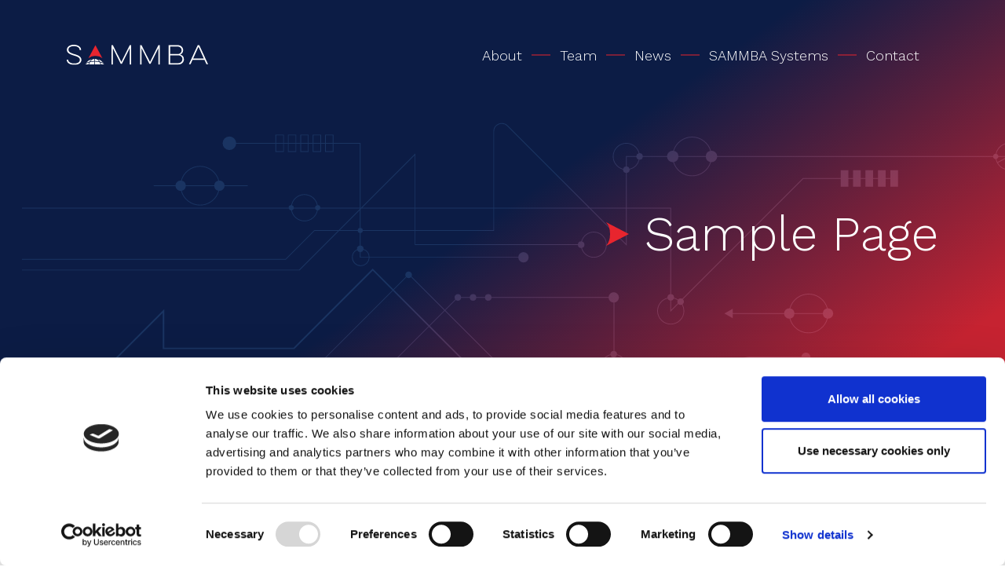

--- FILE ---
content_type: text/css
request_url: https://sammba.eu/wp-content/themes/sammba/css/theme.min.css?ver=0.9.4.1649159555
body_size: 9548
content:
/*!
 * Bootstrap v4.5.0 (https://getbootstrap.com/)
 * Copyright 2011-2020 The Bootstrap Authors
 * Copyright 2011-2020 Twitter, Inc.
 * Licensed under MIT (https://github.com/twbs/bootstrap/blob/master/LICENSE)
 */:root{--blue:#007bff;--indigo:#6610f2;--purple:#6f42c1;--pink:#e83e8c;--red:#dc3545;--orange:#fd7e14;--yellow:#ffc107;--green:#28a745;--teal:#20c997;--cyan:#17a2b8;--white:#fff;--gray:#6c757d;--gray-dark:#343a40;--primary:#E8252E;--secondary:#0C1C45;--success:#28a745;--info:#17a2b8;--warning:#ffc107;--danger:#dc3545;--light:#f8f9fa;--dark:#343a40;--breakpoint-xs:0;--breakpoint-sm:576px;--breakpoint-md:768px;--breakpoint-lg:992px;--breakpoint-xl:1200px;--font-family-sans-serif:"Work Sans",sans-serif;--font-family-monospace:SFMono-Regular,Menlo,Monaco,Consolas,"Liberation Mono","Courier New",monospace}*,::after,::before{-webkit-box-sizing:border-box;-moz-box-sizing:border-box;box-sizing:border-box}html{font-family:sans-serif;line-height:1.15;-webkit-text-size-adjust:100%;-webkit-tap-highlight-color:transparent}article,aside,figcaption,figure,footer,header,hgroup,main,nav,section{display:block}body{margin:0;font-family:"Work Sans",sans-serif;font-size:1rem;font-weight:300;line-height:1.5;color:#3b3b3b;text-align:left;background-color:#fff}[tabindex="-1"]:focus:not(:focus-visible){outline:0!important}hr{-webkit-box-sizing:content-box;-moz-box-sizing:content-box;box-sizing:content-box;height:0;overflow:visible}h1,h2,h3,h4,h5,h6{margin-top:0;margin-bottom:.5rem}p{margin-top:0;margin-bottom:1rem}abbr[data-original-title],abbr[title]{text-decoration:underline;-webkit-text-decoration:underline dotted;-moz-text-decoration:underline dotted;text-decoration:underline dotted;cursor:help;border-bottom:0;-webkit-text-decoration-skip-ink:none;text-decoration-skip-ink:none}address{margin-bottom:1rem;font-style:normal;line-height:inherit}dl,ol,ul{margin-top:0;margin-bottom:1rem}ol ol,ol ul,ul ol,ul ul{margin-bottom:0}dt{font-weight:700}dd{margin-bottom:.5rem;margin-left:0}blockquote{margin:0 0 1rem}b,strong{font-weight:bolder}small{font-size:80%}sub,sup{position:relative;font-size:75%;line-height:0;vertical-align:baseline}sub{bottom:-.25em}sup{top:-.5em}a{color:#e8252e;text-decoration:none;background-color:transparent}a:hover{color:#ae121a;text-decoration:none}a:not([href]){color:inherit;text-decoration:none}a:not([href]):hover{color:inherit;text-decoration:none}code,kbd,pre,samp{font-family:SFMono-Regular,Menlo,Monaco,Consolas,"Liberation Mono","Courier New",monospace;font-size:1em}pre{margin-top:0;margin-bottom:1rem;overflow:auto;-ms-overflow-style:scrollbar}figure{margin:0 0 1rem}img{vertical-align:middle;border-style:none}svg{overflow:hidden;vertical-align:middle}table{border-collapse:collapse}caption{padding-top:.75rem;padding-bottom:.75rem;color:#6c757d;text-align:left;caption-side:bottom}th{text-align:inherit}label{display:inline-block;margin-bottom:.5rem}button{border-radius:0}button:focus{outline:1px dotted;outline:5px auto -webkit-focus-ring-color}button,input,optgroup,select,textarea{margin:0;font-family:inherit;font-size:inherit;line-height:inherit}button,input{overflow:visible}button,select{text-transform:none}[role=button]{cursor:pointer}select{word-wrap:normal}[type=button],[type=reset],[type=submit],button{-webkit-appearance:button}[type=button]:not(:disabled),[type=reset]:not(:disabled),[type=submit]:not(:disabled),button:not(:disabled){cursor:pointer}[type=button]::-moz-focus-inner,[type=reset]::-moz-focus-inner,[type=submit]::-moz-focus-inner,button::-moz-focus-inner{padding:0;border-style:none}input[type=checkbox],input[type=radio]{-webkit-box-sizing:border-box;-moz-box-sizing:border-box;box-sizing:border-box;padding:0}textarea{overflow:auto;resize:vertical}fieldset{min-width:0;padding:0;margin:0;border:0}legend{display:block;width:100%;max-width:100%;padding:0;margin-bottom:.5rem;font-size:1.5rem;line-height:inherit;color:inherit;white-space:normal}progress{vertical-align:baseline}[type=number]::-webkit-inner-spin-button,[type=number]::-webkit-outer-spin-button{height:auto}[type=search]{outline-offset:-2px;-webkit-appearance:none}[type=search]::-webkit-search-decoration{-webkit-appearance:none}::-webkit-file-upload-button{font:inherit;-webkit-appearance:button}output{display:inline-block}summary{display:list-item;cursor:pointer}template{display:none}[hidden]{display:none!important}html{font-size:75%}@media (min-width:768px){html{font-size:80%}}@media (min-width:992px){html{font-size:90%}}@media (min-width:1200px){html{font-size:100%}}body{overflow-x:hidden}img{max-width:100%;height:auto}.h1,.h2,.h3,.h4,.h5,.h6,h1,h2,h3,h4,h5,h6{margin-bottom:.5rem;font-weight:700;line-height:1.2}.h1,h1{font-size:2.5rem}.h2,h2{font-size:2rem}.h3,h3{font-size:1.75rem}.h4,h4{font-size:1.5rem}.h5,h5{font-size:1.25rem}.h6,h6{font-size:1rem}.lead{font-size:1.25rem}.section__heading{font-size:-moz-calc(3.125rem * .8);font-size:calc(3.125rem * .8);font-weight:700;color:#e8252e;margin-bottom:1.2em}@media (min-width:768px){.section__heading{font-size:-moz-calc(3.125rem * .9);font-size:calc(3.125rem * .9)}}@media (min-width:992px){.section__heading{font-size:3.125rem}}.section__heading--center{text-align:center}.subsection__heading{display:-webkit-box;display:-webkit-flex;display:-moz-box;display:-ms-flexbox;display:flex;-webkit-box-align:baseline;-webkit-align-items:baseline;-moz-box-align:baseline;-ms-flex-align:baseline;align-items:baseline;font-size:1.875rem;font-weight:700;position:relative;color:#0c1c45;padding-left:2rem}.subsection__heading::before{content:'';position:absolute;display:block;width:1rem;height:1rem;top:0;left:0;border-radius:50%;background-color:#e8252e}.subsection__heading::after{content:'';-webkit-box-flex:1;-webkit-flex:1;-moz-box-flex:1;-ms-flex:1;flex:1;display:inline-block;width:100%;max-width:130px;height:1px;margin-left:1rem;background-color:#0c1c45}.btn{display:inline-block;font-weight:700;letter-spacing:.03em;color:#3b3b3b;text-align:center;text-transform:uppercase;vertical-align:middle;-webkit-user-select:none;-moz-user-select:none;-ms-user-select:none;user-select:none;background-color:transparent;border:1px solid transparent;padding:.375rem .75rem;font-size:1rem;line-height:1.5;border-radius:.25rem;-webkit-transition:color .15s ease-in-out,background-color .15s ease-in-out,border-color .15s ease-in-out,-webkit-box-shadow .15s ease-in-out;transition:color .15s ease-in-out,background-color .15s ease-in-out,border-color .15s ease-in-out,-webkit-box-shadow .15s ease-in-out;-o-transition:color .15s ease-in-out,background-color .15s ease-in-out,border-color .15s ease-in-out,box-shadow .15s ease-in-out;-moz-transition:color .15s ease-in-out,background-color .15s ease-in-out,border-color .15s ease-in-out,box-shadow .15s ease-in-out;transition:color .15s ease-in-out,background-color .15s ease-in-out,border-color .15s ease-in-out,box-shadow .15s ease-in-out;transition:color .15s ease-in-out,background-color .15s ease-in-out,border-color .15s ease-in-out,box-shadow .15s ease-in-out,-webkit-box-shadow .15s ease-in-out}@media (prefers-reduced-motion:reduce){.btn{-webkit-transition:none;-o-transition:none;-moz-transition:none;transition:none}}.btn:hover{color:#3b3b3b;text-decoration:none}.btn.focus,.btn:focus{outline:0;-webkit-box-shadow:0 0 0 .2rem rgba(232,37,46,.25);box-shadow:0 0 0 .2rem rgba(232,37,46,.25)}.btn.disabled,.btn:disabled{opacity:.65}.btn:not(:disabled):not(.disabled){cursor:pointer}a.btn.disabled,fieldset:disabled a.btn{pointer-events:none}.btn-primary{color:#fff;background-color:#e8252e;border-color:#e8252e}.btn-primary:hover{color:#fff;background-color:#d1161f;border-color:#c5151d}.btn-primary.focus,.btn-primary:focus{color:#fff;background-color:#d1161f;border-color:#c5151d;-webkit-box-shadow:0 0 0 .2rem rgba(235,70,77,.5);box-shadow:0 0 0 .2rem rgba(235,70,77,.5)}.btn-primary.disabled,.btn-primary:disabled{color:#fff;background-color:#e8252e;border-color:#e8252e}.btn-primary:not(:disabled):not(.disabled).active,.btn-primary:not(:disabled):not(.disabled):active,.show>.btn-primary.dropdown-toggle{color:#fff;background-color:#c5151d;border-color:#ba141b}.btn-primary:not(:disabled):not(.disabled).active:focus,.btn-primary:not(:disabled):not(.disabled):active:focus,.show>.btn-primary.dropdown-toggle:focus{-webkit-box-shadow:0 0 0 .2rem rgba(235,70,77,.5);box-shadow:0 0 0 .2rem rgba(235,70,77,.5)}.btn-secondary{color:#fff;background-color:#0c1c45;border-color:#0c1c45}.btn-secondary:hover{color:#fff;background-color:#060f24;border-color:#040a1a}.btn-secondary.focus,.btn-secondary:focus{color:#fff;background-color:#060f24;border-color:#040a1a;-webkit-box-shadow:0 0 0 .2rem rgba(48,62,97,.5);box-shadow:0 0 0 .2rem rgba(48,62,97,.5)}.btn-secondary.disabled,.btn-secondary:disabled{color:#fff;background-color:#0c1c45;border-color:#0c1c45}.btn-secondary:not(:disabled):not(.disabled).active,.btn-secondary:not(:disabled):not(.disabled):active,.show>.btn-secondary.dropdown-toggle{color:#fff;background-color:#040a1a;border-color:#03060f}.btn-secondary:not(:disabled):not(.disabled).active:focus,.btn-secondary:not(:disabled):not(.disabled):active:focus,.show>.btn-secondary.dropdown-toggle:focus{-webkit-box-shadow:0 0 0 .2rem rgba(48,62,97,.5);box-shadow:0 0 0 .2rem rgba(48,62,97,.5)}.btn-success{color:#fff;background-color:#28a745;border-color:#28a745}.btn-success:hover{color:#fff;background-color:#218838;border-color:#1e7e34}.btn-success.focus,.btn-success:focus{color:#fff;background-color:#218838;border-color:#1e7e34;-webkit-box-shadow:0 0 0 .2rem rgba(72,180,97,.5);box-shadow:0 0 0 .2rem rgba(72,180,97,.5)}.btn-success.disabled,.btn-success:disabled{color:#fff;background-color:#28a745;border-color:#28a745}.btn-success:not(:disabled):not(.disabled).active,.btn-success:not(:disabled):not(.disabled):active,.show>.btn-success.dropdown-toggle{color:#fff;background-color:#1e7e34;border-color:#1c7430}.btn-success:not(:disabled):not(.disabled).active:focus,.btn-success:not(:disabled):not(.disabled):active:focus,.show>.btn-success.dropdown-toggle:focus{-webkit-box-shadow:0 0 0 .2rem rgba(72,180,97,.5);box-shadow:0 0 0 .2rem rgba(72,180,97,.5)}.btn-info{color:#fff;background-color:#17a2b8;border-color:#17a2b8}.btn-info:hover{color:#fff;background-color:#138496;border-color:#117a8b}.btn-info.focus,.btn-info:focus{color:#fff;background-color:#138496;border-color:#117a8b;-webkit-box-shadow:0 0 0 .2rem rgba(58,176,195,.5);box-shadow:0 0 0 .2rem rgba(58,176,195,.5)}.btn-info.disabled,.btn-info:disabled{color:#fff;background-color:#17a2b8;border-color:#17a2b8}.btn-info:not(:disabled):not(.disabled).active,.btn-info:not(:disabled):not(.disabled):active,.show>.btn-info.dropdown-toggle{color:#fff;background-color:#117a8b;border-color:#10707f}.btn-info:not(:disabled):not(.disabled).active:focus,.btn-info:not(:disabled):not(.disabled):active:focus,.show>.btn-info.dropdown-toggle:focus{-webkit-box-shadow:0 0 0 .2rem rgba(58,176,195,.5);box-shadow:0 0 0 .2rem rgba(58,176,195,.5)}.btn-warning{color:#212529;background-color:#ffc107;border-color:#ffc107}.btn-warning:hover{color:#212529;background-color:#e0a800;border-color:#d39e00}.btn-warning.focus,.btn-warning:focus{color:#212529;background-color:#e0a800;border-color:#d39e00;-webkit-box-shadow:0 0 0 .2rem rgba(222,170,12,.5);box-shadow:0 0 0 .2rem rgba(222,170,12,.5)}.btn-warning.disabled,.btn-warning:disabled{color:#212529;background-color:#ffc107;border-color:#ffc107}.btn-warning:not(:disabled):not(.disabled).active,.btn-warning:not(:disabled):not(.disabled):active,.show>.btn-warning.dropdown-toggle{color:#212529;background-color:#d39e00;border-color:#c69500}.btn-warning:not(:disabled):not(.disabled).active:focus,.btn-warning:not(:disabled):not(.disabled):active:focus,.show>.btn-warning.dropdown-toggle:focus{-webkit-box-shadow:0 0 0 .2rem rgba(222,170,12,.5);box-shadow:0 0 0 .2rem rgba(222,170,12,.5)}.btn-danger{color:#fff;background-color:#dc3545;border-color:#dc3545}.btn-danger:hover{color:#fff;background-color:#c82333;border-color:#bd2130}.btn-danger.focus,.btn-danger:focus{color:#fff;background-color:#c82333;border-color:#bd2130;-webkit-box-shadow:0 0 0 .2rem rgba(225,83,97,.5);box-shadow:0 0 0 .2rem rgba(225,83,97,.5)}.btn-danger.disabled,.btn-danger:disabled{color:#fff;background-color:#dc3545;border-color:#dc3545}.btn-danger:not(:disabled):not(.disabled).active,.btn-danger:not(:disabled):not(.disabled):active,.show>.btn-danger.dropdown-toggle{color:#fff;background-color:#bd2130;border-color:#b21f2d}.btn-danger:not(:disabled):not(.disabled).active:focus,.btn-danger:not(:disabled):not(.disabled):active:focus,.show>.btn-danger.dropdown-toggle:focus{-webkit-box-shadow:0 0 0 .2rem rgba(225,83,97,.5);box-shadow:0 0 0 .2rem rgba(225,83,97,.5)}.btn-light{color:#212529;background-color:#f8f9fa;border-color:#f8f9fa}.btn-light:hover{color:#212529;background-color:#e2e6ea;border-color:#dae0e5}.btn-light.focus,.btn-light:focus{color:#212529;background-color:#e2e6ea;border-color:#dae0e5;-webkit-box-shadow:0 0 0 .2rem rgba(216,217,219,.5);box-shadow:0 0 0 .2rem rgba(216,217,219,.5)}.btn-light.disabled,.btn-light:disabled{color:#212529;background-color:#f8f9fa;border-color:#f8f9fa}.btn-light:not(:disabled):not(.disabled).active,.btn-light:not(:disabled):not(.disabled):active,.show>.btn-light.dropdown-toggle{color:#212529;background-color:#dae0e5;border-color:#d3d9df}.btn-light:not(:disabled):not(.disabled).active:focus,.btn-light:not(:disabled):not(.disabled):active:focus,.show>.btn-light.dropdown-toggle:focus{-webkit-box-shadow:0 0 0 .2rem rgba(216,217,219,.5);box-shadow:0 0 0 .2rem rgba(216,217,219,.5)}.btn-dark{color:#fff;background-color:#343a40;border-color:#343a40}.btn-dark:hover{color:#fff;background-color:#23272b;border-color:#1d2124}.btn-dark.focus,.btn-dark:focus{color:#fff;background-color:#23272b;border-color:#1d2124;-webkit-box-shadow:0 0 0 .2rem rgba(82,88,93,.5);box-shadow:0 0 0 .2rem rgba(82,88,93,.5)}.btn-dark.disabled,.btn-dark:disabled{color:#fff;background-color:#343a40;border-color:#343a40}.btn-dark:not(:disabled):not(.disabled).active,.btn-dark:not(:disabled):not(.disabled):active,.show>.btn-dark.dropdown-toggle{color:#fff;background-color:#1d2124;border-color:#171a1d}.btn-dark:not(:disabled):not(.disabled).active:focus,.btn-dark:not(:disabled):not(.disabled):active:focus,.show>.btn-dark.dropdown-toggle:focus{-webkit-box-shadow:0 0 0 .2rem rgba(82,88,93,.5);box-shadow:0 0 0 .2rem rgba(82,88,93,.5)}.btn-outline-primary{color:#e8252e;border-color:#e8252e}.btn-outline-primary:hover{color:#fff;background-color:#e8252e;border-color:#e8252e}.btn-outline-primary.focus,.btn-outline-primary:focus{-webkit-box-shadow:0 0 0 .2rem rgba(232,37,46,.5);box-shadow:0 0 0 .2rem rgba(232,37,46,.5)}.btn-outline-primary.disabled,.btn-outline-primary:disabled{color:#e8252e;background-color:transparent}.btn-outline-primary:not(:disabled):not(.disabled).active,.btn-outline-primary:not(:disabled):not(.disabled):active,.show>.btn-outline-primary.dropdown-toggle{color:#fff;background-color:#e8252e;border-color:#e8252e}.btn-outline-primary:not(:disabled):not(.disabled).active:focus,.btn-outline-primary:not(:disabled):not(.disabled):active:focus,.show>.btn-outline-primary.dropdown-toggle:focus{-webkit-box-shadow:0 0 0 .2rem rgba(232,37,46,.5);box-shadow:0 0 0 .2rem rgba(232,37,46,.5)}.btn-outline-secondary{color:#0c1c45;border-color:#0c1c45}.btn-outline-secondary:hover{color:#fff;background-color:#0c1c45;border-color:#0c1c45}.btn-outline-secondary.focus,.btn-outline-secondary:focus{-webkit-box-shadow:0 0 0 .2rem rgba(12,28,69,.5);box-shadow:0 0 0 .2rem rgba(12,28,69,.5)}.btn-outline-secondary.disabled,.btn-outline-secondary:disabled{color:#0c1c45;background-color:transparent}.btn-outline-secondary:not(:disabled):not(.disabled).active,.btn-outline-secondary:not(:disabled):not(.disabled):active,.show>.btn-outline-secondary.dropdown-toggle{color:#fff;background-color:#0c1c45;border-color:#0c1c45}.btn-outline-secondary:not(:disabled):not(.disabled).active:focus,.btn-outline-secondary:not(:disabled):not(.disabled):active:focus,.show>.btn-outline-secondary.dropdown-toggle:focus{-webkit-box-shadow:0 0 0 .2rem rgba(12,28,69,.5);box-shadow:0 0 0 .2rem rgba(12,28,69,.5)}.btn-outline-success{color:#28a745;border-color:#28a745}.btn-outline-success:hover{color:#fff;background-color:#28a745;border-color:#28a745}.btn-outline-success.focus,.btn-outline-success:focus{-webkit-box-shadow:0 0 0 .2rem rgba(40,167,69,.5);box-shadow:0 0 0 .2rem rgba(40,167,69,.5)}.btn-outline-success.disabled,.btn-outline-success:disabled{color:#28a745;background-color:transparent}.btn-outline-success:not(:disabled):not(.disabled).active,.btn-outline-success:not(:disabled):not(.disabled):active,.show>.btn-outline-success.dropdown-toggle{color:#fff;background-color:#28a745;border-color:#28a745}.btn-outline-success:not(:disabled):not(.disabled).active:focus,.btn-outline-success:not(:disabled):not(.disabled):active:focus,.show>.btn-outline-success.dropdown-toggle:focus{-webkit-box-shadow:0 0 0 .2rem rgba(40,167,69,.5);box-shadow:0 0 0 .2rem rgba(40,167,69,.5)}.btn-outline-info{color:#17a2b8;border-color:#17a2b8}.btn-outline-info:hover{color:#fff;background-color:#17a2b8;border-color:#17a2b8}.btn-outline-info.focus,.btn-outline-info:focus{-webkit-box-shadow:0 0 0 .2rem rgba(23,162,184,.5);box-shadow:0 0 0 .2rem rgba(23,162,184,.5)}.btn-outline-info.disabled,.btn-outline-info:disabled{color:#17a2b8;background-color:transparent}.btn-outline-info:not(:disabled):not(.disabled).active,.btn-outline-info:not(:disabled):not(.disabled):active,.show>.btn-outline-info.dropdown-toggle{color:#fff;background-color:#17a2b8;border-color:#17a2b8}.btn-outline-info:not(:disabled):not(.disabled).active:focus,.btn-outline-info:not(:disabled):not(.disabled):active:focus,.show>.btn-outline-info.dropdown-toggle:focus{-webkit-box-shadow:0 0 0 .2rem rgba(23,162,184,.5);box-shadow:0 0 0 .2rem rgba(23,162,184,.5)}.btn-outline-warning{color:#ffc107;border-color:#ffc107}.btn-outline-warning:hover{color:#212529;background-color:#ffc107;border-color:#ffc107}.btn-outline-warning.focus,.btn-outline-warning:focus{-webkit-box-shadow:0 0 0 .2rem rgba(255,193,7,.5);box-shadow:0 0 0 .2rem rgba(255,193,7,.5)}.btn-outline-warning.disabled,.btn-outline-warning:disabled{color:#ffc107;background-color:transparent}.btn-outline-warning:not(:disabled):not(.disabled).active,.btn-outline-warning:not(:disabled):not(.disabled):active,.show>.btn-outline-warning.dropdown-toggle{color:#212529;background-color:#ffc107;border-color:#ffc107}.btn-outline-warning:not(:disabled):not(.disabled).active:focus,.btn-outline-warning:not(:disabled):not(.disabled):active:focus,.show>.btn-outline-warning.dropdown-toggle:focus{-webkit-box-shadow:0 0 0 .2rem rgba(255,193,7,.5);box-shadow:0 0 0 .2rem rgba(255,193,7,.5)}.btn-outline-danger{color:#dc3545;border-color:#dc3545}.btn-outline-danger:hover{color:#fff;background-color:#dc3545;border-color:#dc3545}.btn-outline-danger.focus,.btn-outline-danger:focus{-webkit-box-shadow:0 0 0 .2rem rgba(220,53,69,.5);box-shadow:0 0 0 .2rem rgba(220,53,69,.5)}.btn-outline-danger.disabled,.btn-outline-danger:disabled{color:#dc3545;background-color:transparent}.btn-outline-danger:not(:disabled):not(.disabled).active,.btn-outline-danger:not(:disabled):not(.disabled):active,.show>.btn-outline-danger.dropdown-toggle{color:#fff;background-color:#dc3545;border-color:#dc3545}.btn-outline-danger:not(:disabled):not(.disabled).active:focus,.btn-outline-danger:not(:disabled):not(.disabled):active:focus,.show>.btn-outline-danger.dropdown-toggle:focus{-webkit-box-shadow:0 0 0 .2rem rgba(220,53,69,.5);box-shadow:0 0 0 .2rem rgba(220,53,69,.5)}.btn-outline-light{color:#f8f9fa;border-color:#f8f9fa}.btn-outline-light:hover{color:#212529;background-color:#f8f9fa;border-color:#f8f9fa}.btn-outline-light.focus,.btn-outline-light:focus{-webkit-box-shadow:0 0 0 .2rem rgba(248,249,250,.5);box-shadow:0 0 0 .2rem rgba(248,249,250,.5)}.btn-outline-light.disabled,.btn-outline-light:disabled{color:#f8f9fa;background-color:transparent}.btn-outline-light:not(:disabled):not(.disabled).active,.btn-outline-light:not(:disabled):not(.disabled):active,.show>.btn-outline-light.dropdown-toggle{color:#212529;background-color:#f8f9fa;border-color:#f8f9fa}.btn-outline-light:not(:disabled):not(.disabled).active:focus,.btn-outline-light:not(:disabled):not(.disabled):active:focus,.show>.btn-outline-light.dropdown-toggle:focus{-webkit-box-shadow:0 0 0 .2rem rgba(248,249,250,.5);box-shadow:0 0 0 .2rem rgba(248,249,250,.5)}.btn-outline-dark{color:#343a40;border-color:#343a40}.btn-outline-dark:hover{color:#fff;background-color:#343a40;border-color:#343a40}.btn-outline-dark.focus,.btn-outline-dark:focus{-webkit-box-shadow:0 0 0 .2rem rgba(52,58,64,.5);box-shadow:0 0 0 .2rem rgba(52,58,64,.5)}.btn-outline-dark.disabled,.btn-outline-dark:disabled{color:#343a40;background-color:transparent}.btn-outline-dark:not(:disabled):not(.disabled).active,.btn-outline-dark:not(:disabled):not(.disabled):active,.show>.btn-outline-dark.dropdown-toggle{color:#fff;background-color:#343a40;border-color:#343a40}.btn-outline-dark:not(:disabled):not(.disabled).active:focus,.btn-outline-dark:not(:disabled):not(.disabled):active:focus,.show>.btn-outline-dark.dropdown-toggle:focus{-webkit-box-shadow:0 0 0 .2rem rgba(52,58,64,.5);box-shadow:0 0 0 .2rem rgba(52,58,64,.5)}.btn-link{font-weight:400;color:#e8252e;text-decoration:none}.btn-link:hover{color:#ae121a;text-decoration:none}.btn-link.focus,.btn-link:focus{text-decoration:none}.btn-link.disabled,.btn-link:disabled{color:#6c757d;pointer-events:none}.btn-lg{padding:.875rem 1rem;font-size:1.25rem;line-height:1.5;border-radius:1.875rem}.btn-sm{padding:.25rem .5rem;font-size:.875rem;line-height:1.5;border-radius:.2rem}.btn-block{display:block;width:100%}.btn-block+.btn-block{margin-top:.5rem}input[type=button].btn-block,input[type=reset].btn-block,input[type=submit].btn-block{width:100%}.hero{position:relative;display:-webkit-box;display:-webkit-flex;display:-moz-box;display:-ms-flexbox;display:flex;-webkit-box-align:center;-webkit-align-items:center;-moz-box-align:center;-ms-flex-align:center;align-items:center;-webkit-box-pack:center;-webkit-justify-content:center;-moz-box-pack:center;-ms-flex-pack:center;justify-content:center;height:100vh;background:#0c1c45;background:-webkit-linear-gradient(305deg,#0c1c45 50%,#c62331 90%);background:-moz-linear-gradient(305deg,#0c1c45 50%,#c62331 90%);background:-o-linear-gradient(305deg,#0c1c45 50%,#c62331 90%);background:linear-gradient(145deg,#0c1c45 50%,#c62331 90%)}.hero>.container{margin-top:3.125rem;z-index:3}.hero__heading{font-size:3.125rem;font-weight:700;text-align:center;letter-spacing:.03em;color:#fff;visibility:hidden}.hero__triangle{position:absolute;top:-moz-calc(50% - 1.5rem);top:calc(50% - 1.5rem);left:50%;width:26.25rem;-webkit-transform:translate(-50%,-50%);-moz-transform:translate(-50%,-50%);-ms-transform:translate(-50%,-50%);-o-transform:translate(-50%,-50%);transform:translate(-50%,-50%);visibility:hidden;z-index:2}.hero__bg{position:absolute;top:-moz-calc(50% + 2.625rem);top:calc(50% + 2.625rem);left:50%;width:54.625rem;mix-blend-mode:soft-light;opacity:.4;-webkit-transform:translate(-50%,-50%);-moz-transform:translate(-50%,-50%);-ms-transform:translate(-50%,-50%);-o-transform:translate(-50%,-50%);transform:translate(-50%,-50%);z-index:1}.hero__sphere{position:absolute;width:39rem;left:50%;bottom:0;-webkit-transform:translate(-50%,50%);-moz-transform:translate(-50%,50%);-ms-transform:translate(-50%,50%);-o-transform:translate(-50%,50%);transform:translate(-50%,50%)}.hero__scrolldown{position:absolute;display:-webkit-box;display:-webkit-flex;display:-moz-box;display:-ms-flexbox;display:flex;-webkit-box-align:center;-webkit-align-items:center;-moz-box-align:center;-ms-flex-align:center;align-items:center;-webkit-box-pack:center;-webkit-justify-content:center;-moz-box-pack:center;-ms-flex-pack:center;justify-content:center;width:3.125rem;height:3.125rem;left:50%;bottom:10%;border-radius:50%;border:1px solid #e8252e;-webkit-transform:translateX(-50%);-moz-transform:translateX(-50%);-ms-transform:translateX(-50%);-o-transform:translateX(-50%);transform:translateX(-50%);visibility:hidden}@media (min-width:768px){.hero__scrolldown{font-size:1rem}}.hero__scrolldown::before{content:'';display:block;height:1rem;width:1rem;background:center/contain no-repeat;background-image:url(../img/hero-scrolldown.svg);-webkit-animation:.5s ease 0s infinite alternate pulse;-moz-animation:.5s ease 0s infinite alternate pulse;animation:.5s ease 0s infinite alternate pulse}@-webkit-keyframes pulse{0%{opacity:0;-webkit-transform:scale(.8);transform:scale(.8)}100%{opacity:1;-webkit-transform:scale(1);transform:scale(1)}}@-moz-keyframes pulse{0%{opacity:0;-moz-transform:scale(.8);transform:scale(.8)}100%{opacity:1;-moz-transform:scale(1);transform:scale(1)}}@keyframes pulse{0%{opacity:0;-webkit-transform:scale(.8);-moz-transform:scale(.8);-o-transform:scale(.8);transform:scale(.8)}100%{opacity:1;-webkit-transform:scale(1);-moz-transform:scale(1);-o-transform:scale(1);transform:scale(1)}}.section__heading{position:relative;font-size:3.125rem;text-align:center;margin-bottom:3.75rem}.section__heading::after{content:'';display:block;width:2.5rem;height:.5rem;margin:0 auto;background-color:#e8252e}.recent-post{position:relative}.recent-post__thumb{position:absolute;left:0;top:0;right:0;bottom:0;z-index:-1}.recent-post__thumb img{position:absolute;width:100%;height:100%;-o-object-fit:cover;object-fit:cover}.recent-post__title{font-size:1.375rem;width:90%;margin:5.3125rem 0 1.25rem;padding:1.5rem;background-color:#e8252e}@media (min-width:992px){.recent-post__title{width:75%;margin:10.625rem 0 1.25rem}}.recent-post__title a{color:#fff;font-weight:700}.recent-post__excerpt{color:#fff;padding:0 1.5rem}@media (min-width:992px){.recent-post__excerpt{padding:0 1.875rem 0 4.375rem}}body.menu-open{overflow-y:hidden}#wrapper-navbar{position:fixed;top:0;left:0;width:100%;z-index:1010;-webkit-transition:background-color .3s ease-in-out;-o-transition:background-color .3s ease-in-out;-moz-transition:background-color .3s ease-in-out;transition:background-color .3s ease-in-out}#wrapper-navbar.scrolled{background-color:rgba(8,18,43,.9)}.navbar-toggler{padding:10px;background-color:transparent;border:0;margin:0;display:inline-block;cursor:pointer;z-index:2}@media (min-width:992px){.navbar-toggler{display:none}}.navbar-toggler:focus{outline:0}.navbar-toggler__box{position:relative;display:block;width:30px;height:24px}.navbar-toggler__inner{position:absolute;width:100%;height:4px;left:0;top:50%;-webkit-transform:translateY(-50%);-moz-transform:translateY(-50%);-ms-transform:translateY(-50%);-o-transform:translateY(-50%);transform:translateY(-50%);-webkit-transition:background-color .1s ease-in-out,border-color .1s ease-in-out;-o-transition:background-color .1s ease-in-out,border-color .1s ease-in-out;-moz-transition:background-color .1s ease-in-out,border-color .1s ease-in-out;transition:background-color .1s ease-in-out,border-color .1s ease-in-out;background-color:#e8252e}.navbar-toggler__inner::after,.navbar-toggler__inner::before{content:'';position:absolute;left:0;width:100%;height:4px;background-color:#e8252e;-webkit-transition:-webkit-transform .2s ease-in-out;transition:-webkit-transform .2s ease-in-out;-o-transition:-o-transform .2s ease-in-out;-moz-transition:transform .2s ease-in-out,-moz-transform .2s ease-in-out;transition:transform .2s ease-in-out;transition:transform .2s ease-in-out,-webkit-transform .2s ease-in-out,-moz-transform .2s ease-in-out,-o-transform .2s ease-in-out}.navbar-toggler__inner::before{top:-10px}.navbar-toggler__inner::after{top:10px}.navbar{display:-webkit-box;display:-webkit-flex;display:-moz-box;display:-ms-flexbox;display:flex;-webkit-box-align:center;-webkit-align-items:center;-moz-box-align:center;-ms-flex-align:center;align-items:center;height:100px;-webkit-transition:height .3s ease-in-out;-o-transition:height .3s ease-in-out;-moz-transition:height .3s ease-in-out;transition:height .3s ease-in-out}@media (min-width:992px){.navbar{height:140px}.scrolled .navbar{height:100px}}.navbar>.container{display:-webkit-box;display:-webkit-flex;display:-moz-box;display:-ms-flexbox;display:flex;-webkit-flex-wrap:wrap;-ms-flex-wrap:wrap;flex-wrap:wrap;-webkit-box-align:center;-webkit-align-items:center;-moz-box-align:center;-ms-flex-align:center;align-items:center;-webkit-box-pack:justify;-webkit-justify-content:space-between;-moz-box-pack:justify;-ms-flex-pack:justify;justify-content:space-between}.navbar--active .navbar-collapse{opacity:1;visibility:visible}.navbar--active .navbar-toggler__inner{background-color:transparent;border-color:transparent}.navbar--active .navbar-toggler__inner::before{-webkit-transform:translateY(10px) rotate(45deg);-moz-transform:translateY(10px) rotate(45deg);-ms-transform:translateY(10px) rotate(45deg);-o-transform:translateY(10px) rotate(45deg);transform:translateY(10px) rotate(45deg)}.navbar--active .navbar-toggler__inner::after{-webkit-transform:translateY(-10px) rotate(-45deg);-moz-transform:translateY(-10px) rotate(-45deg);-ms-transform:translateY(-10px) rotate(-45deg);-o-transform:translateY(-10px) rotate(-45deg);transform:translateY(-10px) rotate(-45deg)}.navbar-brand{max-width:180px;z-index:2;-webkit-transition:max-width .3s ease-in-out,opacity .3s ease-in-out,visibility .3s ease-in-out;-o-transition:max-width .3s ease-in-out,opacity .3s ease-in-out,visibility .3s ease-in-out;-moz-transition:max-width .3s ease-in-out,opacity .3s ease-in-out,visibility .3s ease-in-out;transition:max-width .3s ease-in-out,opacity .3s ease-in-out,visibility .3s ease-in-out}.navbar-brand img{max-width:100%;height:auto}.scrolled .navbar-brand{max-width:140px;visibility:visible;opacity:1}.navbar-nav{padding-left:15px;padding-right:15px;margin-bottom:0;list-style:none;width:100%}.navbar-nav ul{list-style:none}@media (min-width:576px){.navbar-nav{max-width:540px}}@media (min-width:768px){.navbar-nav{max-width:720px}}@media (min-width:992px){.navbar-nav{display:-webkit-box;display:-webkit-flex;display:-moz-box;display:-ms-flexbox;display:flex;padding-left:0;padding-right:0;max-width:none}}.navbar-nav .menu-item{position:relative;display:inline-block;width:100%}@media (min-width:992px){.navbar-nav .menu-item{width:auto}.navbar-nav .menu-item:not(:last-child)::after{content:'';position:absolute;top:50%;right:0;width:1.5rem;height:1px;background-color:#e8252e;-webkit-transform:translate(50%,-50%);-moz-transform:translate(50%,-50%);-ms-transform:translate(50%,-50%);-o-transform:translate(50%,-50%);transform:translate(50%,-50%)}}.navbar-nav .menu-item.current-menu-item a{font-weight:700;color:#e8252e}.navbar-nav .menu-item a{font-size:1.125rem;color:#fff;display:block;padding:.5rem}@media (min-width:992px){.navbar-nav .menu-item a{padding:.5rem 1.5rem}}.navbar-nav .menu-item a:focus,.navbar-nav .menu-item a:hover{text-decoration:none}.navbar-nav .menu-item a.disabled{color:#6c757d;pointer-events:none;cursor:default}@media (max-width:991.98px){.navbar-collapse{position:fixed;display:-webkit-box;display:-webkit-flex;display:-moz-box;display:-ms-flexbox;display:flex;-webkit-box-align:center;-webkit-align-items:center;-moz-box-align:center;-ms-flex-align:center;align-items:center;-webkit-box-pack:center;-webkit-justify-content:center;-moz-box-pack:center;-ms-flex-pack:center;justify-content:center;top:0;left:0;width:100%;height:100vh;overflow:auto;opacity:0;visibility:hidden;background-color:#002331;-webkit-transition:opacity .3s ease-in-out,visibility .3s ease-in-out;-o-transition:opacity .3s ease-in-out,visibility .3s ease-in-out;-moz-transition:opacity .3s ease-in-out,visibility .3s ease-in-out;transition:opacity .3s ease-in-out,visibility .3s ease-in-out}}@media (min-width:992px){.navbar-collapse{-webkit-flex-basis:auto;-ms-flex-preferred-size:auto;flex-basis:auto;margin-top:0}}.footer-widget{color:#fff}.footer-widget__heading{color:#e8252e;font-size:1.375rem;font-weight:700;margin-bottom:.75rem}.footer-widget ul{list-style:none;padding-left:0;margin-bottom:0}.footer-widget ul li{margin-bottom:.625rem}.footer-widget ul a{color:#fff}.footer-widget ul a:hover{color:#e8252e}.footer-widget .socials{display:-webkit-box;display:-webkit-flex;display:-moz-box;display:-ms-flexbox;display:flex;-webkit-box-align:center;-webkit-align-items:center;-moz-box-align:center;-ms-flex-align:center;align-items:center;-webkit-box-pack:justify;-webkit-justify-content:space-between;-moz-box-pack:justify;-ms-flex-pack:justify;justify-content:space-between;margin-bottom:3.125rem}.footer-widget .socials .hashtag{font-size:1.375rem;font-weight:700;color:#e8252e;margin-bottom:0}.footer-widget .socials .hashtag span{color:#fff}.footer-widget .fundator{font-size:9px;display:grid;grid-template-columns:90px 1fr;-webkit-column-gap:1rem;-moz-column-gap:1rem;column-gap:1rem;-webkit-box-align:center;-webkit-align-items:center;-moz-box-align:center;-ms-flex-align:center;align-items:center;max-width:280px}.footer-widget .fundator p{margin-bottom:0}.social-media{display:-webkit-box;display:-webkit-flex;display:-moz-box;display:-ms-flexbox;display:flex;-webkit-box-align:center;-webkit-align-items:center;-moz-box-align:center;-ms-flex-align:center;align-items:center;list-style:none;padding-left:0;margin-left:-.5rem;margin-right:-.5rem;margin-bottom:0}.social-media__item{padding:0 .5rem;margin-bottom:0!important}.news-miniature{display:grid;-webkit-column-gap:3.125rem;-moz-column-gap:3.125rem;column-gap:3.125rem;row-gap:1rem;margin-bottom:1.25rem}@media (min-width:768px){.news-miniature{grid-template-columns:1fr 2fr}}@media (min-width:1200px){.news-miniature{grid-template-columns:1fr 460px;-webkit-column-gap:5rem;-moz-column-gap:5rem;column-gap:5rem}}.news-miniature__header{padding-bottom:1rem;margin-bottom:1rem;border-bottom:1px solid #e8252e}.featured-post__title,.news-miniature__title,.news-single__title{font-size:1.375rem;font-weight:600;margin-bottom:.75rem}.featured-post__title::before,.news-miniature__title::before,.news-single__title::before{content:'';display:block;width:.875rem;height:.875rem;margin-bottom:.75rem;background:center/contain no-repeat;background-image:url(../img/decor-title.svg)}.featured-post__title a,.news-miniature__title a,.news-single__title a{color:#5a5a5a}.featured-post__title a:hover,.news-miniature__title a:hover,.news-single__title a:hover{color:#e8252e}.news-miniature__meta,.news-single__meta{display:-webkit-box;display:-webkit-flex;display:-moz-box;display:-ms-flexbox;display:flex;-webkit-box-align:center;-webkit-align-items:center;-moz-box-align:center;-ms-flex-align:center;align-items:center}.news-miniature__meta .posted-on,.news-single__meta .posted-on{display:inline-block;margin-right:.75rem;background-color:#e8252e}.news-miniature__meta .posted-on a,.news-single__meta .posted-on a{font-size:.625rem;line-height:1;display:block;color:#fff;padding:5px 1.25rem}.news-miniature__meta .tags-links a,.news-single__meta .tags-links a{font-size:.75rem;font-weight:300;color:#3b3b3b;text-transform:uppercase}.news-miniature__meta .tags-links a:hover,.news-single__meta .tags-links a:hover{color:#e8252e}.news-miniature__excerpt p:last-child{text-align:right}.news-miniature__excerpt p:last-child a{font-size:.875rem;font-weight:700}.featured-posts{display:grid;row-gap:2rem}@media (min-width:768px){.featured-posts{grid-template-columns:repeat(2,1fr);-webkit-column-gap:1rem;-moz-column-gap:1rem;column-gap:1rem}}@media (min-width:992px){.featured-posts{grid-template-columns:repeat(4,1fr)}}.featured-posts__heading{grid-column:1/-1;color:#e8252e}.featured-post__title{font-size:1.125rem}.nf-form-fields-required{display:none}.nf-form-content{max-width:100%!important}.ninja-forms-field{padding:12px 12px 12px 0!important;color:#002331!important;background-color:#fff!important;border:none!important;border-bottom:1px solid #ced4da!important}.ninja-forms-req-symbol{color:#e8252e!important}.textarea-wrap .ninja-forms-field{padding:30px!important;border:1px solid #ced4da!important}.submit-wrap{text-align:center}.submit-wrap .ninja-forms-field{color:#fff!important;background-color:#e8252e!important;border-color:#e8252e!important;padding:12px 30px!important;font-size:18px!important;text-transform:uppercase;font-weight:700;line-height:1!important;border-radius:25px!important}.submit-wrap .ninja-forms-field:active,.submit-wrap .ninja-forms-field:hover{color:#fff!important;background-color:#ae121a!important;border-color:#ae121a!important}.submit-wrap .ninja-forms-field.disabled,.submit-wrap .ninja-forms-field:disabled{opacity:.65}#nf-field-8-wrap{text-align:right}#nf-field-8-wrap .ninja-forms-field{height:30px!important;padding:.3125rem 1rem!important;font-size:.75rem!important;line-height:1.5!important;border-radius:1rem!important}#nf-form-2-cont .nf-form-content{padding:0}#nf-form-2-cont .ninja-forms-field{color:#fff!important;border-bottom:1px solid #e8252e!important}#nf-form-2-cont .nf-error .nf-error-msg{color:#fff!important}#nf-form-2-cont .nf-error-msg,#nf-form-2-cont .ninja-forms-req-symbol{color:#fff!important}.listcountry-wrap .ninja-forms-field{position:relative;-webkit-appearance:none;-moz-appearance:none;appearance:none;padding:12px 34px 12px 0!important;z-index:2}.listcountry-wrap .ninja-forms-field+div{display:block;position:absolute;font-size:16px;line-height:16px;margin:0;padding:16px;height:50px;top:0;right:0;left:0;z-index:1}.listcountry-wrap .ninja-forms-field+div::after{content:"\f078";font-family:FontAwesome;font-size:18px;color:#e8252e;position:absolute;right:10px;bottom:0;height:50px;line-height:50px}.field-wrap label{font-size:12px!important;font-weight:400!important}.four-col-list ul{display:-webkit-box;display:-webkit-flex;display:-moz-box;display:-ms-flexbox;display:flex;-webkit-box-orient:horizontal;-webkit-box-direction:normal;-webkit-flex-flow:row wrap;-moz-box-orient:horizontal;-moz-box-direction:normal;-ms-flex-flow:row wrap;flex-flow:row wrap}.four-col-list ul li{float:none!important;-webkit-box-flex:0;-webkit-flex:0 0 100%;-moz-box-flex:0;-ms-flex:0 0 100%;flex:0 0 100%;max-width:100%;width:100%!important}.checkbox-wrap .nf-field-element label.nf-checked-label::before,.checkbox-wrap .nf-field-label label.nf-checked-label::before,.listcheckbox-wrap .nf-field-element label.nf-checked-label::before,.listcheckbox-wrap .nf-field-label label.nf-checked-label::before{color:#e8252e!important}.nf-form-content .list-select-wrap .nf-field-element>div,.nf-form-content input:not([type=button]),.nf-form-content textarea{background:0 0!important;border:none!important;border-bottom:1px solid #ced4da!important;color:#343a40!important}.nf-form-content .list-select-wrap .nf-field-element>div:focus,.nf-form-content input:not([type=button]):focus,.nf-form-content textarea:focus{background:0 0!important}.nf-form-content .list-select-wrap>div{position:relative}.nf-form-content .list-select-wrap>div div::after{font-size:18px!important;color:#e8252e}@media (min-width:576px){.four-col-list ul li{-webkit-box-flex:0;-webkit-flex:0 0 50%;-moz-box-flex:0;-ms-flex:0 0 50%;flex:0 0 50%;max-width:50%}}@media (min-width:768px){.four-col-list ul li{-webkit-box-flex:0;-webkit-flex:0 0 25%;-moz-box-flex:0;-ms-flex:0 0 25%;flex:0 0 25%;max-width:25%}}@media only screen and (max-width:800px){.nf-form-cont .five-sixths,.nf-form-cont .four-sixths,.nf-form-cont .one-fourth,.nf-form-cont .one-half,.nf-form-cont .one-sixth,.nf-form-cont .one-third,.nf-form-cont .three-fourths,.nf-form-cont .three-sixths,.nf-form-cont .two-fourths,.nf-form-cont .two-sixths,.nf-form-cont .two-thirds{margin-bottom:25px!important}}.container{width:100%;padding-right:15px;padding-left:15px;margin-right:auto;margin-left:auto}@media (min-width:576px){.container{max-width:540px}}@media (min-width:768px){.container{max-width:720px}}@media (min-width:992px){.container{max-width:960px}}@media (min-width:1200px){.container{max-width:1140px}}.site-footer{position:relative;padding-top:8.75rem}.site-footer::before{content:'';position:absolute;display:block;height:8.75rem;width:100%;left:0;top:0;background-position:center center;background-repeat:no-repeat;background-size:cover;background-image:url(../img/decor-4.svg)}@media (min-width:1479px){.site-footer::before{background-size:contain}}.site-footer__wrapper{padding:5rem 0;background:center/cover no-repeat #08122b;background-image:url(../img/footer-bg.svg);background-blend-mode:soft-light}.site-footer__logo{max-width:165px}.site-footer__inner{display:grid;-webkit-box-pack:justify;-webkit-justify-content:space-between;-moz-box-pack:justify;-ms-flex-pack:justify;justify-content:space-between;row-gap:1.875rem}@media (min-width:576px){.site-footer__inner{grid-template-columns:repeat(2,auto)}}@media (min-width:992px){.site-footer__inner{grid-template-columns:repeat(4,auto)}}.site-info{font-size:.625rem;color:#fff;padding:.625rem 0;background-color:#e8252e}.site-info>.container{display:-webkit-box;display:-webkit-flex;display:-moz-box;display:-ms-flexbox;display:flex;-webkit-box-align:center;-webkit-align-items:center;-moz-box-align:center;-ms-flex-align:center;align-items:center;-webkit-box-pack:justify;-webkit-justify-content:space-between;-moz-box-pack:justify;-ms-flex-pack:justify;justify-content:space-between}.site-info-regulations{display:-webkit-box;display:-webkit-flex;display:-moz-box;display:-ms-flexbox;display:flex;-webkit-box-align:center;-webkit-align-items:center;-moz-box-align:center;-ms-flex-align:center;align-items:center;list-style:none;padding-left:0;margin-bottom:0}.site-info-regulations li{padding:0 5px}.site-info-regulations li:not(:last-child){border-right:1px solid #fff}.site-info-regulations a{display:block;color:#fff}.page-header{position:relative;display:-webkit-box;display:-webkit-flex;display:-moz-box;display:-ms-flexbox;display:flex;-webkit-box-align:end;-webkit-align-items:flex-end;-moz-box-align:end;-ms-flex-align:end;align-items:flex-end;height:33.4375rem;padding-bottom:12.5rem;background-position:center center;background-repeat:no-repeat,no-repeat;background-size:cover,cover;background-image:url(../img/page-header-bg.svg),-webkit-linear-gradient(305deg,#0c1c45 50%,#c62331 90%);background-image:url(../img/page-header-bg.svg),-moz-linear-gradient(305deg,#0c1c45 50%,#c62331 90%);background-image:url(../img/page-header-bg.svg),-o-linear-gradient(305deg,#0c1c45 50%,#c62331 90%);background-image:url(../img/page-header-bg.svg),linear-gradient(145deg,#0c1c45 50%,#c62331 90%);background-blend-mode:soft-light,normal;background-color:#0c1c45}@media (min-width:1366px){.page-header{background-size:contain,cover}}.page-header>.container{display:-webkit-box;display:-webkit-flex;display:-moz-box;display:-ms-flexbox;display:flex;-webkit-box-pack:end;-webkit-justify-content:flex-end;-moz-box-pack:end;-ms-flex-pack:end;justify-content:flex-end}.page-header__title{position:relative;display:-webkit-box;display:-webkit-flex;display:-moz-box;display:-ms-flexbox;display:flex;-webkit-box-align:center;-webkit-align-items:center;-moz-box-align:center;-ms-flex-align:center;align-items:center;font-size:3.875rem;font-weight:300;color:#fff;margin-bottom:0;z-index:1}.page-header__title::before{content:'';display:block;width:1.875rem;height:1.875rem;margin-right:1.25rem;background:center/contain no-repeat;background-image:url(../img/decor-title.svg)}.page-header>img{position:absolute;top:0;left:0;width:100%;height:100%;-o-object-fit:cover;object-fit:cover}@media (min-width:1366px){.page-header>img{-o-object-fit:contain;object-fit:contain}}.page-content{padding:6.25em 0}#about-page-wrapper .intro{font-size:1.5rem;padding:5rem 0}@media (min-width:768px){#about-page-wrapper .info{display:grid;grid-template-columns:repeat(12,1fr);-webkit-column-gap:1rem;-moz-column-gap:1rem;column-gap:1rem}}#about-page-wrapper .info__text{z-index:2;padding-bottom:4rem}@media (min-width:768px){#about-page-wrapper .info__text{grid-column:1/8}}#about-page-wrapper .info__box{position:relative;font-size:2.5rem;color:#fff;padding:5rem 5rem 5rem 0}#about-page-wrapper .info__box::before{content:'';position:absolute;top:0;right:-moz-calc(-50vw + 50%);right:calc(-50vw + 50%);bottom:0;left:-moz-calc(-50vw + 50%);left:calc(-50vw + 50%);background:#0c1c45;background:-webkit-linear-gradient(305deg,#0c1c45 50%,#c62331 90%);background:-moz-linear-gradient(305deg,#0c1c45 50%,#c62331 90%);background:-o-linear-gradient(305deg,#0c1c45 50%,#c62331 90%);background:linear-gradient(145deg,#0c1c45 50%,#c62331 90%);z-index:-1}@media (min-width:768px){#about-page-wrapper .info__box::before{right:0;left:-moz-calc(-50vw + (50% + .5rem)/ (7 / 12) - .5rem);left:calc(-50vw + (50% + .5rem)/ (7 / 12) - .5rem)}}#about-page-wrapper .info__text-block{font-size:1.5rem;margin-top:3.125rem}#about-page-wrapper .info__text-block h2{font-size:3.75rem;font-weight:300;color:#e8252e;margin-bottom:1rem}#about-page-wrapper .info__graphic{display:none;z-index:1}@media (min-width:768px){#about-page-wrapper .info__graphic{display:block}}#about-page-wrapper .info__graphic .img-wrapper{position:relative;margin-top:-2rem;margin-left:-2rem;margin-right:-moz-calc(-50vw + (50% + .5rem)/ (5 / 12) - .5rem);margin-right:calc(-50vw + (50% + .5rem)/ (5 / 12) - .5rem);overflow:hidden;height:-moz-calc(100% + 2rem);height:calc(100% + 2rem)}#about-page-wrapper .info__graphic .img-wrapper img{position:absolute;top:0;left:0}@media (min-width:768px){#about-page-wrapper .info__graphic{grid-column:8/-1}}#about-page-wrapper .goals{position:relative;padding:2.5rem 0 5.625rem}#about-page-wrapper .goals::before{content:'';position:absolute;top:0;right:-moz-calc(-50vw + 50%);right:calc(-50vw + 50%);bottom:0;left:-moz-calc(-50vw + 50%);left:calc(-50vw + 50%);background:center/cover no-repeat;background-image:url(../img/goals-bg.jpg);z-index:-1}#about-page-wrapper .goals .section__heading{color:#fff}#about-page-wrapper .goals__inner{display:grid;-webkit-column-gap:1rem;-moz-column-gap:1rem;column-gap:1rem;row-gap:1.875rem}@media (min-width:768px){#about-page-wrapper .goals__inner{grid-template-columns:repeat(3,1fr)}}#about-page-wrapper .goals .goal{color:#fff;text-align:center}#about-page-wrapper .goals .goal__icon{position:relative;max-width:13.375rem;margin:0 auto 1.875rem}#about-page-wrapper .goals .goal__icon::before{content:'';display:block;padding-top:100%}#about-page-wrapper .goals .goal__icon img{position:absolute;top:50%;left:50%;width:100%;height:auto;-webkit-transform:translate(-50%,-50%);-moz-transform:translate(-50%,-50%);-ms-transform:translate(-50%,-50%);-o-transform:translate(-50%,-50%);transform:translate(-50%,-50%)}#about-page-wrapper .goals .goal__desc{font-size:1.125rem}#about-page-wrapper .need{position:relative;display:grid;grid-template-columns:repeat(12,1fr);-webkit-column-gap:1rem;-moz-column-gap:1rem;column-gap:1rem;padding-top:3.125rem}#about-page-wrapper .need::before{content:'';position:absolute;top:0;right:-moz-calc(-50vw + 50%);right:calc(-50vw + 50%);left:-moz-calc(-50vw + 50%);left:calc(-50vw + 50%);height:12.5rem;background-size:cover;background-position:center;background-repeat:no-repeat;background-image:url(../img/decor-5.svg);z-index:-1}@media (min-width:1479px){#about-page-wrapper .need::before{background-size:contain}}#about-page-wrapper .need__header-left,#about-page-wrapper .need__header-right{height:-moz-calc(50% + 5rem);height:calc(50% + 5rem);-webkit-align-self:end;-ms-flex-item-align:end;align-self:end;margin-bottom:-5rem}#about-page-wrapper .need__header-left{grid-column:1/2;border-top:1px solid #e8252e;border-left:1px solid #e8252e}#about-page-wrapper .need__header-img{grid-column:2/-2}#about-page-wrapper .need__header-right{grid-column:-2/-1;border-top:1px solid #e8252e;border-right:1px solid #e8252e}#about-page-wrapper .need__heading{font-size:3.5rem;font-weight:300;color:#e8252e;text-align:center;grid-column:2/-2;margin-bottom:4.375rem}#about-page-wrapper .need .need-item{position:relative;grid-column:2/-2;display:grid;grid-template-columns:10rem 1fr;-webkit-column-gap:3.75rem;-moz-column-gap:3.75rem;column-gap:3.75rem;-webkit-box-align:center;-webkit-align-items:center;-moz-box-align:center;-ms-flex-align:center;align-items:center;margin-bottom:3.125rem}#about-page-wrapper .need .need-item::after,#about-page-wrapper .need .need-item::before{content:'';position:absolute;display:block;width:-moz-calc(50vw - 50% - 3.75rem);width:calc(50vw - 50% - 3.75rem);height:1px;top:50%;background-color:#707070}#about-page-wrapper .need .need-item::before{left:0;-webkit-transform:translate(calc(-100% - 3.75rem),-50%);-moz-transform:translate(-moz-calc(-100% - 3.75rem),-50%);-ms-transform:translate(calc(-100% - 3.75rem),-50%);-o-transform:translate(calc(-100% - 3.75rem),-50%);transform:translate(calc(-100% - 3.75rem),-50%)}#about-page-wrapper .need .need-item::after{right:0;-webkit-transform:translate(calc(100% + 3.75rem),-50%);-moz-transform:translate(-moz-calc(100% + 3.75rem),-50%);-ms-transform:translate(calc(100% + 3.75rem),-50%);-o-transform:translate(calc(100% + 3.75rem),-50%);transform:translate(calc(100% + 3.75rem),-50%)}#about-page-wrapper .need .need-item__heading{position:relative;padding:0;overflow:hidden;border-radius:50%;background-color:#e8252e}#about-page-wrapper .need .need-item__heading::before{content:'';display:block;padding-top:100%}#about-page-wrapper .need .need-item__heading h3{position:absolute;font-size:1.5rem;color:#fff;text-align:center;top:50%;left:50%;-webkit-transform:translate(-50%,-50%);-moz-transform:translate(-50%,-50%);-ms-transform:translate(-50%,-50%);-o-transform:translate(-50%,-50%);transform:translate(-50%,-50%)}#contact-page-wrapper .intro{font-size:1.375rem;max-width:750px;margin:6.25rem auto 3.125rem;text-align:center}#contact-page-wrapper .intro h2{font-size:1.875rem;color:#e8252e;margin-bottom:1em}#front-page-wrapper .intro{position:relative;text-align:center;padding:8.75rem 0}#front-page-wrapper .intro::before{content:'';position:absolute;top:0;right:-moz-calc(-50vw + 50%);right:calc(-50vw + 50%);bottom:0;left:-moz-calc(-50vw + 50%);left:calc(-50vw + 50%);background:right -17.1875rem bottom -10rem/54.375rem auto no-repeat;background-image:url(../img/decor1.svg);z-index:-1}#front-page-wrapper .intro img{width:100%;max-width:22.5rem}#front-page-wrapper .intro__text{font-size:1.875rem;color:#0c1c45;margin-top:3.125rem}#front-page-wrapper .goals{position:relative;padding:2.5rem 0 5.625rem}#front-page-wrapper .goals::before{content:'';position:absolute;top:0;right:-moz-calc(-50vw + 50%);right:calc(-50vw + 50%);bottom:0;left:-moz-calc(-50vw + 50%);left:calc(-50vw + 50%);background:center/cover no-repeat;background-image:url(../img/goals-bg.jpg);z-index:-1}#front-page-wrapper .goals .section__heading{color:#fff}#front-page-wrapper .goals__inner{display:grid;-webkit-column-gap:1rem;-moz-column-gap:1rem;column-gap:1rem;row-gap:1.875rem}@media (min-width:768px){#front-page-wrapper .goals__inner{grid-template-columns:repeat(3,1fr)}}#front-page-wrapper .goals .goal{color:#fff;text-align:center}#front-page-wrapper .goals .goal__icon{position:relative;max-width:13.375rem;margin:0 auto 1.875rem}#front-page-wrapper .goals .goal__icon::before{content:'';display:block;padding-top:100%}#front-page-wrapper .goals .goal__icon img{position:absolute;top:50%;left:50%;width:100%;height:auto;-webkit-transform:translate(-50%,-50%);-moz-transform:translate(-50%,-50%);-ms-transform:translate(-50%,-50%);-o-transform:translate(-50%,-50%);transform:translate(-50%,-50%)}#front-page-wrapper .goals .goal__desc{font-size:1.125rem}#front-page-wrapper .text-block{display:grid;-webkit-column-gap:1rem;-moz-column-gap:1rem;column-gap:1rem;row-gap:1.875rem;margin-top:8.125rem}@media (min-width:768px){#front-page-wrapper .text-block{grid-template-columns:repeat(12,1fr)}}@media (min-width:768px){#front-page-wrapper .text-block__left{grid-column:1/5;display:-webkit-box;display:-webkit-flex;display:-moz-box;display:-ms-flexbox;display:flex;-webkit-box-orient:vertical;-webkit-box-direction:normal;-webkit-flex-direction:column;-moz-box-orient:vertical;-moz-box-direction:normal;-ms-flex-direction:column;flex-direction:column}}#front-page-wrapper .text-block__left p{font-size:2.5rem;line-height:1.4}@media (min-width:768px){#front-page-wrapper .text-block__left a:last-child{display:block;margin-top:auto}}#front-page-wrapper .text-block__border{width:100%;height:1px;justify-self:center;background-color:#e8252e}@media (min-width:768px){#front-page-wrapper .text-block__border{grid-column:span 1;width:1px;height:100%}}#front-page-wrapper .text-block__right{font-size:1.5rem}@media (min-width:768px){#front-page-wrapper .text-block__right{grid-column:6/-1}}#front-page-wrapper .text-block__right p:last-child{margin-bottom:0}#front-page-wrapper .recent-news{position:relative;margin-top:1.875rem;padding:7.5rem 0 6.25rem}#front-page-wrapper .recent-news::before{content:'';position:absolute;top:0;right:-moz-calc(-50vw + 50%);right:calc(-50vw + 50%);bottom:0;left:-moz-calc(-50vw + 50%);left:calc(-50vw + 50%);background:left -9.375rem top/38.75rem auto no-repeat;background-image:url(../img/decor-2.svg);z-index:-1}#front-page-wrapper .recent-news .section__heading{color:#0c1c45}#front-page-wrapper .recent-news__inner{position:relative;display:grid;-webkit-column-gap:1rem;-moz-column-gap:1rem;column-gap:1rem;row-gap:2rem}@media (min-width:992px){#front-page-wrapper .recent-news__inner{grid-template-columns:repeat(3,1fr)}}#team-page-wrapper{position:relative}#team-page-wrapper .intro{position:relative;padding-top:5rem;padding-bottom:5rem;text-align:center}#team-page-wrapper .intro__decor{position:absolute;left:50%;bottom:0;width:3.75rem;height:3.75rem;border-radius:50%;border:1px dashed rgba(112,112,112,.5);-webkit-transform:translate(-50%,50%);-moz-transform:translate(-50%,50%);-ms-transform:translate(-50%,50%);-o-transform:translate(-50%,50%);transform:translate(-50%,50%)}#team-page-wrapper .intro__decor::before{content:'';position:absolute;width:33.333%;height:33.333%;left:50%;top:50%;border-radius:50%;background-color:#e8252e;-webkit-transform:translate(-50%,-50%);-moz-transform:translate(-50%,-50%);-ms-transform:translate(-50%,-50%);-o-transform:translate(-50%,-50%);transform:translate(-50%,-50%)}#team-page-wrapper .intro::before{content:'';position:absolute;top:0;right:-moz-calc(-50vw + 50%);right:calc(-50vw + 50%);bottom:0;left:-moz-calc(-50vw + 50%);left:calc(-50vw + 50%);background:right -8.125rem center/29.6875rem auto no-repeat #f8f8f8;background-image:url(../img/decor-2.svg);z-index:-1}#team-page-wrapper .intro .lead{position:relative;font-size:1.875rem;color:#e8252e;margin-bottom:0}#team-page-wrapper .team{display:grid;-webkit-column-gap:5rem;-moz-column-gap:5rem;column-gap:5rem;row-gap:5rem;max-width:930px;margin:4.375rem auto 0}@media (min-width:768px){#team-page-wrapper .team{grid-template-columns:repeat(2,1fr)}}@media (min-width:992px){#team-page-wrapper .team{-webkit-column-gap:10rem;-moz-column-gap:10rem;column-gap:10rem}}#team-page-wrapper .team-member:hover .team-member__logo img{-webkit-filter:none;filter:none;opacity:1}#team-page-wrapper .team-member__logo{position:relative;display:-webkit-box;display:-webkit-flex;display:-moz-box;display:-ms-flexbox;display:flex;-webkit-box-align:center;-webkit-align-items:center;-moz-box-align:center;-ms-flex-align:center;align-items:center;min-height:120px;padding-bottom:1.875rem;margin-bottom:1.875rem}#team-page-wrapper .team-member__logo::after{content:'';display:block;position:absolute;left:0;bottom:0;width:100%;max-width:168px;height:1px;background-color:#e8252e}#team-page-wrapper .team-member__logo img{max-height:90px;width:auto;-webkit-filter:grayscale(100%);filter:grayscale(100%);opacity:.75;-webkit-transition:opacity .3s ease-in-out,-webkit-filter .3s ease-in-out;transition:opacity .3s ease-in-out,-webkit-filter .3s ease-in-out;-o-transition:opacity .3s ease-in-out,filter .3s ease-in-out;-moz-transition:opacity .3s ease-in-out,filter .3s ease-in-out;transition:opacity .3s ease-in-out,filter .3s ease-in-out;transition:opacity .3s ease-in-out,filter .3s ease-in-out,-webkit-filter .3s ease-in-out}#team-page-wrapper .team-member__desc{font-weight:300}#team-page-wrapper .team-member__link-wrapper{text-align:right}#team-page-wrapper .team-member__link{position:relative;display:inline-block;color:#3b3b3b;font-weight:700;text-transform:uppercase;padding-left:.625rem;margin-left:auto}#team-page-wrapper .team-member__link::before{content:'';position:absolute;display:block;width:.375rem;height:.375rem;top:0;left:0;border-radius:50%;background-color:#e8252e}#news-page-wrapper .news-list{margin-top:6.25rem}.single-post-header{background-position:center,center;background-size:cover,cover;background-repeat:no-repeat,no-repeat;background-image:url(../img/single-header-bg.svg),-webkit-linear-gradient(305deg,#0c1c45 50%,#c62331 90%);background-image:url(../img/single-header-bg.svg),-moz-linear-gradient(305deg,#0c1c45 50%,#c62331 90%);background-image:url(../img/single-header-bg.svg),-o-linear-gradient(305deg,#0c1c45 50%,#c62331 90%);background-image:url(../img/single-header-bg.svg),linear-gradient(145deg,#0c1c45 50%,#c62331 90%);min-height:140px}@media (min-width:1366px){.single-post-header{background-size:contain,cover}}.single-post-nav{background-color:#e8252e}.single-post-nav>.container{display:-webkit-box;display:-webkit-flex;display:-moz-box;display:-ms-flexbox;display:flex;-webkit-box-align:center;-webkit-align-items:center;-moz-box-align:center;-ms-flex-align:center;align-items:center}.single-post-nav a{font-size:.875rem;color:#fff;padding:.875rem;background:left center/5px 10px no-repeat;background-image:url('data:image/svg+xml;utf-8,<svg xmlns="http://www.w3.org/2000/svg" width="6.079" height="10.745" viewBox="0 0 6.079 10.745"><path d="M338.365,183.673l-5.019-5.019,5.019-5.019" transform="translate(-332.639 -173.281)" fill="none" stroke="%230C1C45" stroke-miterlimit="10" stroke-width="1"/></svg>')}.news-single{position:relative;padding:1.875rem 0;border-bottom:1px solid #5a5a5a;margin-bottom:1.875rem}@media (min-width:768px){.news-single{padding:3.75rem 0;margin-bottom:3.75rem}}.news-single__header{margin-bottom:1.875rem}@media (min-width:768px){.news-single__header{margin-bottom:3.75rem}}.news-single__title{color:#5a5a5a;font-size:1.875rem}.news-single__thumbnail{margin-bottom:1.875rem}@media (min-width:768px){.news-single__thumbnail{margin-bottom:3.75rem}}.news-single__content{color:#5a5a5a}#single-wrapper .site-main{position:relative;padding-bottom:3.125rem}@media (min-width:768px){#single-wrapper .site-main{padding-bottom:7.5rem}}#single-wrapper .site-main .decor{position:absolute;left:50%;bottom:0;width:280px;height:157px;-webkit-clip-path:polygon(50% 0,0 100%,100% 100%);clip-path:polygon(50% 0,0 100%,100% 100%);background-color:rgba(248,249,250,.6);-webkit-transform:translateX(-50%);-moz-transform:translateX(-50%);-ms-transform:translateX(-50%);-o-transform:translateX(-50%);transform:translateX(-50%);z-index:-1}#single-wrapper .site-main .decor::after{content:'';position:absolute;bottom:0;left:50%;border-bottom:33px solid #e8252e;border-right:33px solid transparent;border-left:33px solid transparent;-webkit-transform:translateX(-50%);-moz-transform:translateX(-50%);-ms-transform:translateX(-50%);-o-transform:translateX(-50%);transform:translateX(-50%)}.sr-only{position:absolute;width:1px;height:1px;padding:0;margin:-1px;overflow:hidden;clip:rect(0,0,0,0);white-space:nowrap;border:0}.sr-only-focusable:active,.sr-only-focusable:focus{position:static;width:auto;height:auto;overflow:visible;clip:auto;white-space:normal}
/*# sourceMappingURL=theme.min.css.map */


--- FILE ---
content_type: image/svg+xml
request_url: https://sammba.eu/wp-content/uploads/2020/08/sammba-logo-light.svg
body_size: 1258
content:
<?xml version="1.0" encoding="UTF-8"?> <svg xmlns="http://www.w3.org/2000/svg" width="274" height="40.183" viewBox="0 0 274 40.183"><g transform="translate(-60.527 -53.74)"><path d="M108.648,76h2.685a18.9,18.9,0,0,1,12.116,4.4h.006L109.992,54.378,96.527,80.4h.007A18.9,18.9,0,0,1,108.648,76Z" transform="translate(6.122 0.086)" fill="#e8252f"></path><path d="M63.326,83.5v.2c0,4.316,4.536,7.491,11.822,7.491,7,0,10.76-3.027,10.76-7.194,0-5.06-5.307-6.846-11.677-8.83C68.1,73.236,60.816,70.855,60.816,63.86c0-6.053,5.212-10.12,13.366-10.12,8.3,0,14.089,4.217,14.089,10.021v.447h-2.8v-.248c0-4.316-4.3-7.491-11.291-7.491-6.707,0-10.374,3.026-10.374,7.194,0,4.961,5.115,6.7,11.243,8.682,6.03,1.885,13.9,4.266,13.9,11.508,0,6.1-5.453,10.071-13.8,10.071-8.59,0-14.621-4.168-14.621-10.021v-.4Z" transform="translate(0 0)" fill="#fff"></path><path d="M134.531,93.114V54.378h2.7l16.406,33.571,16.406-33.571h2.7V93.114H169.9V60.536L154.6,91.871h-1.978L137.379,60.636V93.114Z" transform="translate(12.714 0.086)" fill="#fff"></path><path d="M181.954,93.114V54.378h2.7l16.406,33.571,16.4-33.571h2.7V93.114h-2.848V60.536L202.026,91.871h-1.979L184.8,60.636V93.114Z" transform="translate(20.861 0.086)" fill="#fff"></path><path d="M229.377,54.378h16.984c7.286,0,11.049,4.668,11.049,9.981a9.579,9.579,0,0,1-5.694,8.94,9.845,9.845,0,0,1,7.238,9.485c0,5.562-4.294,10.329-10.953,10.329H229.377Zm2.847,2.781v15.1h14.765a7.431,7.431,0,0,0,7.527-7.6c0-3.923-2.8-7.5-8.3-7.5Zm0,17.58V90.382H247.76a7.9,7.9,0,0,0,8.3-7.9c0-4.072-3.136-7.746-8.3-7.746Z" transform="translate(28.779 0.086)" fill="#fff"></path><g transform="translate(96.298 82.106)"><path d="M108.936,82.058h.728a37.579,37.579,0,0,1,7.08.656C114.7,79.6,112,77.773,109.125,77.773h-.189Z" transform="translate(-89.785 -77.773)" fill="#fff"></path><path d="M108.936,82.633v5.513h10.478a22.933,22.933,0,0,0-1.81-4.639,35.511,35.511,0,0,0-7.94-.874Z" transform="translate(-89.785 -77.119)" fill="#fff"></path><path d="M100.971,82.714a37.588,37.588,0,0,1,7.08-.656h.728V77.773h-.189C105.716,77.773,103.018,79.6,100.971,82.714Z" transform="translate(-90.857 -77.773)" fill="#fff"></path><path d="M98.228,87.993l.09-.326a24.44,24.44,0,0,1,1.425-3.9,16.857,16.857,0,0,0-7.687,4.225h6.172Z" transform="translate(-92.056 -76.966)" fill="#fff"></path><path d="M98.618,88.146H109.1V82.633h-.728a35.519,35.519,0,0,0-7.94.874,23,23,0,0,0-1.81,4.639Z" transform="translate(-91.173 -77.119)" fill="#fff"></path><path d="M100.316,83.009a14.978,14.978,0,0,1,4.019-4.7,18.911,18.911,0,0,0-10.768,7.453A23.1,23.1,0,0,1,100.316,83.009Z" transform="translate(-91.853 -77.701)" fill="#fff"></path><path d="M117.75,83.009a23.1,23.1,0,0,1,6.749,2.752,18.911,18.911,0,0,0-10.768-7.453A14.963,14.963,0,0,1,117.75,83.009Z" transform="translate(-89.14 -77.701)" fill="#fff"></path><path d="M117.958,83.767a24.507,24.507,0,0,1,1.425,3.9l.09.324h6.172A16.862,16.862,0,0,0,117.958,83.767Z" transform="translate(-88.571 -76.967)" fill="#fff"></path></g><path d="M282.806,54.378l17.017,38.174h-3.091l-3.8-8.614H269.639l-3.754,8.614h-3.137l17.016-38.174ZM270.876,81.2h20.818L281.284,57.51Z" transform="translate(34.704 0.086)" fill="#fff"></path></g></svg> 

--- FILE ---
content_type: application/javascript
request_url: https://sammba.eu/wp-content/themes/sammba/js/splitting.min.js?ver=5.9.3
body_size: 1683
content:
!function(n,t){"object"==typeof exports&&"undefined"!=typeof module?module.exports=t():"function"==typeof define&&define.amd?define(t):n.Splitting=t()}(this,function(){"use strict"
var u=document,l=u.createTextNode.bind(u)
function d(n,t,e){n.style.setProperty(t,e)}function f(n,t){return n.appendChild(t)}function p(n,t,e,r){var i=u.createElement("span")
return t&&(i.className=t),e&&(!r&&i.setAttribute("data-"+t,e),i.textContent=e),n&&f(n,i)||i}function h(n,t){return n.getAttribute("data-"+t)}function m(n,t){return n&&0!=n.length?n.nodeName?[n]:[].slice.call(n[0].nodeName?n:(t||u).querySelectorAll(n)):[]}function o(n){for(var t=[];n--;)t[n]=[]
return t}function g(n,t){n&&n.some(t)}function c(t){return function(n){return t[n]}}var a={}
function n(n,t,e,r){return{by:n,depends:t,key:e,split:r}}function e(n){return function t(e,n,r){var i=r.indexOf(e)
if(-1==i)r.unshift(e),g(a[e].depends,function(n){t(n,e,r)})
else{var u=r.indexOf(n)
r.splice(i,1),r.splice(u,0,e)}return r}(n,0,[]).map(c(a))}function t(n){a[n.by]=n}function v(n,r,i,u,o){n.normalize()
var c=[],a=document.createDocumentFragment()
u&&c.push(n.previousSibling)
var s=[]
return m(n.childNodes).some(function(n){if(!n.tagName||n.hasChildNodes()){if(n.childNodes&&n.childNodes.length)return s.push(n),void c.push.apply(c,v(n,r,i,u,o))
var t=n.wholeText||"",e=t.trim()
e.length&&(" "===t[0]&&s.push(l(" ")),g(e.split(i),function(n,t){t&&o&&s.push(p(a,"whitespace"," ",o))
var e=p(a,r,n)
c.push(e),s.push(e)})," "===t[t.length-1]&&s.push(l(" ")))}else s.push(n)}),g(s,function(n){f(a,n)}),n.innerHTML="",f(n,a),c}var s=0
var i="words",r=n(i,s,"word",function(n){return v(n,"word",/\s+/,0,1)}),y="chars",w=n(y,[i],"char",function(n,e,t){var r=[]
return g(t[i],function(n,t){r.push.apply(r,v(n,"char","",e.whitespace&&t))}),r})
function b(t){var f=(t=t||{}).key
return m(t.target||"[data-splitting]").map(function(a){var s=a["🍌"]
if(!t.force&&s)return s
s=a["🍌"]={el:a}
var n=e(t.by||h(a,"splitting")||y),l=function(n,t){for(var e in t)n[e]=t[e]
return n}({},t)
return g(n,function(n){if(n.split){var t=n.by,e=(f?"-"+f:"")+n.key,r=n.split(a,l,s)
e&&(i=a,c=(o="--"+e)+"-index",g(u=r,function(n,t){Array.isArray(n)?g(n,function(n){d(n,c,t)}):d(n,c,t)}),d(i,o+"-total",u.length)),s[t]=r,a.classList.add(t)}var i,u,o,c}),a.classList.add("splitting"),s})}function N(n,t,e){var r=m(t.matching||n.children,n),i={}
return g(r,function(n){var t=Math.round(n[e]);(i[t]||(i[t]=[])).push(n)}),Object.keys(i).map(Number).sort(x).map(c(i))}function x(n,t){return n-t}b.html=function(n){var t=(n=n||{}).target=p()
return t.innerHTML=n.content,b(n),t.outerHTML},b.add=t
var T=n("lines",[i],"line",function(n,t,e){return N(n,{matching:e[i]},"offsetTop")}),L=n("items",s,"item",function(n,t){return m(t.matching||n.children,n)}),k=n("rows",s,"row",function(n,t){return N(n,t,"offsetTop")}),A=n("cols",s,"col",function(n,t){return N(n,t,"offsetLeft")}),C=n("grid",["rows","cols"]),M="layout",S=n(M,s,s,function(n,t){var e=t.rows=+(t.rows||h(n,"rows")||1),r=t.columns=+(t.columns||h(n,"columns")||1)
if(t.image=t.image||h(n,"image")||n.currentSrc||n.src,t.image){var i=m("img",n)[0]
t.image=i&&(i.currentSrc||i.src)}t.image&&d(n,"background-image","url("+t.image+")")
for(var u=e*r,o=[],c=p(s,"cell-grid");u--;){var a=p(c,"cell")
p(a,"cell-inner"),o.push(a)}return f(n,c),o}),H=n("cellRows",[M],"row",function(n,t,e){var r=t.rows,i=o(r)
return g(e[M],function(n,t,e){i[Math.floor(t/(e.length/r))].push(n)}),i}),O=n("cellColumns",[M],"col",function(n,t,e){var r=t.columns,i=o(r)
return g(e[M],function(n,t){i[t%r].push(n)}),i}),j=n("cells",["cellRows","cellColumns"],"cell",function(n,t,e){return e[M]})
return t(r),t(w),t(T),t(L),t(k),t(A),t(C),t(S),t(H),t(O),t(j),b})


--- FILE ---
content_type: image/svg+xml
request_url: https://sammba.eu/wp-content/themes/sammba/img/eu-flag.svg
body_size: 580
content:
<svg xmlns="http://www.w3.org/2000/svg" width="92.358" height="61.74" viewBox="0 0 92.358 61.74"><g transform="translate(-2575 1625.483)"><rect width="91.858" height="61.24" transform="translate(2575.25 -1625.233)" fill="none" stroke="#fff" stroke-miterlimit="10" stroke-width="0.5"/><path d="M2621.179-1594.611" fill="none" stroke="#fff" stroke-miterlimit="10" stroke-width="0.5"/><path d="M2619.224-1611.9l1.937-1.413,1.936,1.413-.737-2.285,1.967-1.413H2621.9l-.742-2.313-.742,2.316H2618l1.966,1.413Z" fill="#fff"/><path d="M2609.2-1609.209l1.936-1.413,1.935,1.413-.736-2.285,1.966-1.413h-2.424l-.742-2.316-.742,2.318h-2.423l1.966,1.413Z" fill="#fff"/><path d="M2603.807-1607.861l-.742,2.318h-2.423l1.966,1.413-.737,2.285,1.936-1.413,1.937,1.413-.737-2.285,1.966-1.413h-2.423Z" fill="#fff"/><path d="M2601.117-1593.235l1.935,1.413-.736-2.285,1.966-1.413h-2.423l-.742-2.316-.742,2.321-2.424-.005,1.967,1.413-.737,2.285Z" fill="#fff"/><path d="M2604.549-1585.469l-.742-2.316-.742,2.318h-2.423l1.966,1.413-.737,2.285,1.936-1.416,1.937,1.416-.737-2.285,1.966-1.413Z" fill="#fff"/><path d="M2611.9-1578.107l-.742-2.313-.741,2.316h-2.424l1.966,1.413-.736,2.285,1.936-1.413,1.935,1.413-.736-2.285,1.966-1.413Z" fill="#fff"/><path d="M2621.9-1575.445l-.742-2.316-.741,2.318H2618l1.966,1.413-.736,2.285,1.937-1.413,1.935,1.413-.737-2.285,1.967-1.413Z" fill="#fff"/><path d="M2631.912-1578.107l-.741-2.313-.743,2.316h-2.422l1.964,1.413-.736,2.285,1.937-1.413,1.936,1.413-.738-2.285,1.967-1.413Z" fill="#fff"/><path d="M2639.258-1585.469l-.743-2.316-.743,2.318h-2.422l1.967,1.413-.738,2.285,1.936-1.416,1.937,1.416-.738-2.285,1.967-1.413Z" fill="#fff"/><path d="M2644.346-1595.548h-2.424l-.743-2.316-.744,2.316h-2.424l1.967,1.413-.736,2.285,1.934-1.416,1.937,1.416-.736-2.285Z" fill="#fff"/><path d="M2636.582-1601.877l1.936-1.413,1.937,1.413-.738-2.285,1.967-1.411h-2.426l-.743-2.316-.743,2.318h-2.422l1.967,1.411Z" fill="#fff"/><path d="M2631.2-1615.221l-.741,2.318h-2.424l1.964,1.416-.736,2.285,1.939-1.416,1.934,1.416-.736-2.285,1.967-1.416h-2.422Z" fill="#fff"/></g></svg>

--- FILE ---
content_type: image/svg+xml
request_url: https://sammba.eu/wp-content/themes/sammba/img/sammba-logo-light.svg
body_size: 1213
content:
<svg xmlns="http://www.w3.org/2000/svg" width="274" height="40.183" viewBox="0 0 274 40.183"><g transform="translate(-60.527 -53.74)"><path d="M108.648,76h2.685a18.9,18.9,0,0,1,12.116,4.4h.006L109.992,54.378,96.527,80.4h.007A18.9,18.9,0,0,1,108.648,76Z" transform="translate(6.122 0.086)" fill="#e8252f"/><path d="M63.326,83.5v.2c0,4.316,4.536,7.491,11.822,7.491,7,0,10.76-3.027,10.76-7.194,0-5.06-5.307-6.846-11.677-8.83C68.1,73.236,60.816,70.855,60.816,63.86c0-6.053,5.212-10.12,13.366-10.12,8.3,0,14.089,4.217,14.089,10.021v.447h-2.8v-.248c0-4.316-4.3-7.491-11.291-7.491-6.707,0-10.374,3.026-10.374,7.194,0,4.961,5.115,6.7,11.243,8.682,6.03,1.885,13.9,4.266,13.9,11.508,0,6.1-5.453,10.071-13.8,10.071-8.59,0-14.621-4.168-14.621-10.021v-.4Z" transform="translate(0 0)" fill="#fff"/><path d="M134.531,93.114V54.378h2.7l16.406,33.571,16.406-33.571h2.7V93.114H169.9V60.536L154.6,91.871h-1.978L137.379,60.636V93.114Z" transform="translate(12.714 0.086)" fill="#fff"/><path d="M181.954,93.114V54.378h2.7l16.406,33.571,16.4-33.571h2.7V93.114h-2.848V60.536L202.026,91.871h-1.979L184.8,60.636V93.114Z" transform="translate(20.861 0.086)" fill="#fff"/><path d="M229.377,54.378h16.984c7.286,0,11.049,4.668,11.049,9.981a9.579,9.579,0,0,1-5.694,8.94,9.845,9.845,0,0,1,7.238,9.485c0,5.562-4.294,10.329-10.953,10.329H229.377Zm2.847,2.781v15.1h14.765a7.431,7.431,0,0,0,7.527-7.6c0-3.923-2.8-7.5-8.3-7.5Zm0,17.58V90.382H247.76a7.9,7.9,0,0,0,8.3-7.9c0-4.072-3.136-7.746-8.3-7.746Z" transform="translate(28.779 0.086)" fill="#fff"/><g transform="translate(96.298 82.106)"><path d="M108.936,82.058h.728a37.579,37.579,0,0,1,7.08.656C114.7,79.6,112,77.773,109.125,77.773h-.189Z" transform="translate(-89.785 -77.773)" fill="#fff"/><path d="M108.936,82.633v5.513h10.478a22.933,22.933,0,0,0-1.81-4.639,35.511,35.511,0,0,0-7.94-.874Z" transform="translate(-89.785 -77.119)" fill="#fff"/><path d="M100.971,82.714a37.588,37.588,0,0,1,7.08-.656h.728V77.773h-.189C105.716,77.773,103.018,79.6,100.971,82.714Z" transform="translate(-90.857 -77.773)" fill="#fff"/><path d="M98.228,87.993l.09-.326a24.44,24.44,0,0,1,1.425-3.9,16.857,16.857,0,0,0-7.687,4.225h6.172Z" transform="translate(-92.056 -76.966)" fill="#fff"/><path d="M98.618,88.146H109.1V82.633h-.728a35.519,35.519,0,0,0-7.94.874,23,23,0,0,0-1.81,4.639Z" transform="translate(-91.173 -77.119)" fill="#fff"/><path d="M100.316,83.009a14.978,14.978,0,0,1,4.019-4.7,18.911,18.911,0,0,0-10.768,7.453A23.1,23.1,0,0,1,100.316,83.009Z" transform="translate(-91.853 -77.701)" fill="#fff"/><path d="M117.75,83.009a23.1,23.1,0,0,1,6.749,2.752,18.911,18.911,0,0,0-10.768-7.453A14.963,14.963,0,0,1,117.75,83.009Z" transform="translate(-89.14 -77.701)" fill="#fff"/><path d="M117.958,83.767a24.507,24.507,0,0,1,1.425,3.9l.09.324h6.172A16.862,16.862,0,0,0,117.958,83.767Z" transform="translate(-88.571 -76.967)" fill="#fff"/></g><path d="M282.806,54.378l17.017,38.174h-3.091l-3.8-8.614H269.639l-3.754,8.614h-3.137l17.016-38.174ZM270.876,81.2h20.818L281.284,57.51Z" transform="translate(34.704 0.086)" fill="#fff"/></g></svg>

--- FILE ---
content_type: image/svg+xml
request_url: https://sammba.eu/wp-content/themes/sammba/img/page-header-bg.svg
body_size: 4683
content:
<svg xmlns="http://www.w3.org/2000/svg" xmlns:xlink="http://www.w3.org/1999/xlink" width="1366" height="535" viewBox="0 0 1366 535"><defs><clipPath id="a"><rect width="1366" height="535" fill="none" stroke="#3221bc" stroke-width="23"/></clipPath></defs><g clip-path="url(#a)"><path d="M-3377.139,482.14V472.07h-6.025V482.14h-9.752V472.07h-6.026V482.14h-9.752V472.07h-6.026V482.14h-9.756V472.07h-6.026V482.14h-9.752V472.07h-74.237a6.582,6.582,0,0,1-6.563,6.11,6.585,6.585,0,0,1-6.587-6.584,6.582,6.582,0,0,1,6.388-6.577V445.163H-3636.4L-3756.461,325.1l-113.15,113.154h-50.027v11.094h-10.7V438.258h-5.083v11.094h-10.7V438.258h-5.078v11.094h-10.7V438.258h-5.079v11.094h-10.7V438.258h-5.083v11.094h-10.7V438.258h-296.808v-.946h296.808v-9.993h10.7v9.993h5.083v-9.993h10.7v9.993h5.079v-9.993h10.7v9.993h5.078v-9.993h10.7v9.993h5.083v-9.993h10.7v9.993H-3870l112.878-112.873-45.232-45.232L-3909.4,386.247a6.546,6.546,0,0,1,1.05,3.556,6.583,6.583,0,0,1-6.585,6.584,6.581,6.581,0,0,1-6.51-5.63h-11.083a6.579,6.579,0,0,1-6.508,5.63,6.581,6.581,0,0,1-6.51-5.63h-11.084a6.577,6.577,0,0,1-6.506,5.63,6.58,6.58,0,0,1-6.511-5.63h-11.084a6.577,6.577,0,0,1-6.506,5.63,6.581,6.581,0,0,1-6.511-5.63h-296.523v-.946h296.446V389.8a6.586,6.586,0,0,1,6.588-6.584,6.585,6.585,0,0,1,6.584,6.584v.008h10.927V389.8a6.586,6.586,0,0,1,6.588-6.584,6.585,6.585,0,0,1,6.584,6.584v.008h10.927V389.8a6.586,6.586,0,0,1,6.587-6.584,6.583,6.583,0,0,1,6.585,6.584v.008h10.927V389.8a6.586,6.586,0,0,1,6.587-6.584,6.561,6.561,0,0,1,4.961,2.266l106.944-106.944L-3828,253.562l-99.828,99.831H-4095.4V307.067l-62.392,62.392h-116.984v-1.89h116.2l65.065-65.062V351.5h164.892L-3828,250.893l26.314,26.311,15.971-15.971a4.183,4.183,0,0,1-.772-2.422,4.217,4.217,0,0,1,4.214-4.214,4.218,4.218,0,0,1,4.218,4.214,4.176,4.176,0,0,1-.573,2.086l42.522,42.522,13.223-13.224a4.173,4.173,0,0,1-.939-2.621,4.215,4.215,0,0,1,4.219-4.214,4.2,4.2,0,0,1,4.166,3.741h11.032a4.2,4.2,0,0,1,4.166-3.741,4.2,4.2,0,0,1,4.167,3.741h11.031a4.207,4.207,0,0,1,4.171-3.741,4.2,4.2,0,0,1,4.166,3.741h149.092a6.576,6.576,0,0,1,6.562-6.11,6.584,6.584,0,0,1,6.584,6.584,6.585,6.585,0,0,1-5.84,6.54V355.8a4.213,4.213,0,0,1,3.47,4.141c0,.03-.011.059-.011.088a16.561,16.561,0,0,1,12.344,15.989,16.564,16.564,0,0,1-12.344,15.989c0,.029.011.059.011.088a4.213,4.213,0,0,1-3.47,4.141v31.892h146.629V389.681a26.684,26.684,0,0,1,26.651-26.654h65.038a5.765,5.765,0,0,1,5.729-5.127,5.763,5.763,0,0,1,5.764,5.764,5.764,5.764,0,0,1-5.764,5.764,5.767,5.767,0,0,1-5.627-4.511h-65.14a24.793,24.793,0,0,0-24.762,24.766v38.451h63.049c0-.081-.005-.162-.005-.244a5.763,5.763,0,0,1,5.764-5.764,5.764,5.764,0,0,1,5.764,5.764,5.764,5.764,0,0,1-5.764,5.764,5.767,5.767,0,0,1-5.64-4.573h-63.167v16.085h-148.518v19.893a6.579,6.579,0,0,1,5.819,6.067h74.237V461.054h9.752v10.071h6.026V461.054h9.756v10.071h6.026V461.054h9.752v10.071h6.026V461.054h9.752v10.071h6.025V461.054h9.757v10.071h62.885a3.65,3.65,0,0,1,3.625-3.229,3.65,3.65,0,0,1,3.65,3.65,3.65,3.65,0,0,1-3.65,3.649,3.649,3.649,0,0,1-3.611-3.124h-62.9V482.14Zm-552.255-33.73h8.81V438.258h-8.81Zm-15.778,0h8.809V438.258h-8.809Zm-15.779,0h8.806V438.258h-8.806Zm-15.781,0h8.81V438.258h-8.81Zm-15.782,0h8.814V438.258h-8.814Zm472.2-5.135h146.629v-14.2h-146.629Zm-234.815-119.506,119.506,119.506h114.366v-14.2h-90.529l-124.326-124.326Zm-174.267,113.543h8.81v-9.047h-8.81Zm-15.778,0h8.809v-9.047h-8.809Zm-15.779,0h8.806v-9.047h-8.806Zm-15.781,0h8.81v-9.047h-8.81Zm-15.782,0h8.814v-9.047h-8.814Zm257.074-133.225,124.05,124.045h90.137V396.295a4.206,4.206,0,0,1-4.015-4.2c0-.029.008-.059.008-.088a16.569,16.569,0,0,1-12.344-15.989,16.566,16.566,0,0,1,12.344-15.989c0-.029-.008-.058-.008-.088a4.2,4.2,0,0,1,4.015-4.2v-61.6a6.577,6.577,0,0,1-6.362-6.1h-149.092a4.2,4.2,0,0,1-4.166,3.742,4.207,4.207,0,0,1-4.171-3.742h-11.031a4.2,4.2,0,0,1-4.167,3.742,4.2,4.2,0,0,1-4.166-3.742h-11.032a4.2,4.2,0,0,1-4.166,3.742,4.175,4.175,0,0,1-2.61-.928Zm215.13,60v23.875a4.2,4.2,0,0,1,3.33,3.108,15.615,15.615,0,0,0,11.531-15.046,15.623,15.623,0,0,0-11.534-15.05A4.2,4.2,0,0,1-3520.311,364.084Zm-16.352,11.938a15.617,15.617,0,0,0,11.535,15.046,4.194,4.194,0,0,1,3.874-3.164V364.136a4.2,4.2,0,0,1-3.874-3.166A15.626,15.626,0,0,0-3536.663,376.021Zm-264.359-98.148,45.231,45.227,19.017-19.014-42.418-42.417a4.184,4.184,0,0,1-3.083,1.357,4.183,4.183,0,0,1-2.81-1.092Zm30.917,172.911c-.134.008-.266.022-.4.022a6.581,6.581,0,0,1-6.562-6.115h-27.753v-.946h27.753a6.576,6.576,0,0,1,6.562-6.11c.134,0,.266.011.4.018a25.206,25.206,0,0,1,24.289-18.595,25.206,25.206,0,0,1,24.289,18.595c.132-.008.266-.018.4-.018a6.576,6.576,0,0,1,6.562,6.11h29.478v.946h-29.478a6.579,6.579,0,0,1-6.562,6.115c-.134,0-.267-.014-.4-.022a25.206,25.206,0,0,1-24.289,18.595A25.206,25.206,0,0,1-3770.106,450.784Zm.95-.118a24.255,24.255,0,0,0,23.339,17.771,24.253,24.253,0,0,0,23.338-17.771,6.589,6.589,0,0,1-5.212-5.975h-36.254A6.579,6.579,0,0,1-3769.156,450.665Zm0-12.891a6.578,6.578,0,0,1,5.213,5.97h36.251a6.585,6.585,0,0,1,5.212-5.974A24.253,24.253,0,0,0-3745.817,420,24.254,24.254,0,0,0-3769.156,437.774ZM-3297.1,314.612c-.134.008-.267.023-.4.023a6.582,6.582,0,0,1-6.562-6.115h-65.513v5.487l-10.495-5.96,10.495-5.96v5.49h65.513a6.582,6.582,0,0,1,6.562-6.115c.137,0,.27.011.4.018a25.2,25.2,0,0,1,24.284-18.6,25.2,25.2,0,0,1,24.289,18.6c.134-.008.266-.018.4-.018a6.583,6.583,0,0,1,6.563,6.115v.942a6.583,6.583,0,0,1-6.563,6.115c-.137,0-.269-.015-.4-.023a25.2,25.2,0,0,1-24.289,18.6A25.2,25.2,0,0,1-3297.1,314.612Zm.945-.117a24.258,24.258,0,0,0,23.339,17.77,24.258,24.258,0,0,0,23.342-17.77,6.586,6.586,0,0,1-5.212-5.975h-36.256A6.585,6.585,0,0,1-3296.155,314.494Zm0-12.892a6.58,6.58,0,0,1,5.212,5.975h36.256a6.577,6.577,0,0,1,5.212-5.975,24.259,24.259,0,0,0-23.342-17.771A24.259,24.259,0,0,0-3296.155,301.6Zm-169.531,3.183a17.268,17.268,0,0,1,13.091-16.725,4.321,4.321,0,0,1-.047-.488,4.2,4.2,0,0,1,3.689-4.163V174.43h-55.552v47.146l-47.147-47.146h-121.709v28.4H-3773.6v17.132h206.906a4.2,4.2,0,0,1,4.167-3.74c.03,0,.059.006.088.006a16.566,16.566,0,0,1,15.99-12.343,16.57,16.57,0,0,1,16.55,16.551,16.572,16.572,0,0,1-16.55,16.55,16.565,16.565,0,0,1-15.99-12.348.6.6,0,0,1-.088.012,4.2,4.2,0,0,1-4.167-3.742h-207.849V202.833h-65.993a3.347,3.347,0,0,1-2.977,2.821v15.941a4.2,4.2,0,0,1,3.871,4.178c0,.048-.014.089-.014.137a11.222,11.222,0,0,1,7.582,10.134h189.5a6.582,6.582,0,0,1,6.562-6.115,6.588,6.588,0,0,1,6.588,6.587,6.585,6.585,0,0,1-6.588,6.584,6.582,6.582,0,0,1-6.562-6.111h-189.5a11.22,11.22,0,0,1-11.191,10.74,11.228,11.228,0,0,1-11.215-11.213,11.213,11.213,0,0,1,6.469-10.145,3.953,3.953,0,0,1-.058-.6,4.2,4.2,0,0,1,3.615-4.155V205.632a3.362,3.362,0,0,1-2.721-2.8H-3870.9l-50.355,50.351h-353.519v-.942h353.131l49.4-49.409h-29.737l-36.751,36.755h-336.047v-.946h335.656l36.75-36.75h31.076l26.835-26.836v-.624h-50.5a3.351,3.351,0,0,1-3.061,2.34,17.281,17.281,0,0,1-16.921,13.9,17.285,17.285,0,0,1-16.924-13.9,3.355,3.355,0,0,1-3.061-2.34h-339.855v-.946h339.693l-.009-.07a3.368,3.368,0,0,1,3.232-3.36,17.283,17.283,0,0,1,16.924-13.9,17.278,17.278,0,0,1,16.921,13.9,3.37,3.37,0,0,1,3.236,3.36l-.009.07h50.33V91.772h-33.572v10.543h-10.7V91.772h-5.079v10.543h-10.7V91.772h-5.079v10.543h-10.7V91.772h-5.083v10.543h-10.7V91.772h-5.079v10.543h-10.7V91.772h-50.092a8.613,8.613,0,0,1-8.6,8.147,8.622,8.622,0,0,1-8.625-8.621,8.622,8.622,0,0,1,8.625-8.621,8.613,8.613,0,0,1,8.6,8.149h50.092V80.281h10.7V90.825h5.079V80.281h10.7V90.825h5.083V80.281h10.7V90.825h5.079V80.281h10.7V90.825h5.079V80.281h10.7V90.825h34.514v82.658h.625L-3773.6,104.2v69.287h99.294V76.311a10.547,10.547,0,0,1,6.614-9.9,10.9,10.9,0,0,1,4.17-.843,10.578,10.578,0,0,1,7.508,3.164l104.751,104.751h45.812V129.032a4.2,4.2,0,0,1-3.741-4.167l0-.066a17.278,17.278,0,0,1-13.045-16.718,17.275,17.275,0,0,1,17.255-17.257,17.269,17.269,0,0,1,16.714,13.05l.07-.008a4.2,4.2,0,0,1,4.167,3.741h30.85a7.28,7.28,0,0,1,7.26-6.809c.2,0,.4.015.6.03a25.2,25.2,0,0,1,24.089-17.908,25.2,25.2,0,0,1,24.094,17.908c.2-.015.4-.03.6-.03a7.28,7.28,0,0,1,7.261,6.809h351.459a3.353,3.353,0,0,1,3.187-2.882,17.283,17.283,0,0,1,16.924-13.9,17.238,17.238,0,0,1,13.794,6.931,3.37,3.37,0,0,1,1.43-.328,3.365,3.365,0,0,1,2.81,1.516q4.315-1.936,8.679-3.786,3.406-1.442,6.837-2.818a3.336,3.336,0,0,1-.182-1.042,3.37,3.37,0,0,1,3.371-3.371,3.363,3.363,0,0,1,3.05,1.955q7.785-3,15.656-5.693a3.646,3.646,0,0,1-.059-.607,3.37,3.37,0,0,1,3.372-3.371,3.356,3.356,0,0,1,3,1.87c.155-.052.439.943.317.984a3.292,3.292,0,0,1,.053.517,3.37,3.37,0,0,1-3.371,3.372,3.36,3.36,0,0,1-2.962-1.789q-7.937,2.717-15.727,5.73a2.9,2.9,0,0,1,.04.4,3.369,3.369,0,0,1-3.371,3.371,3.357,3.357,0,0,1-2.713-1.389q-7.857,3.177-15.564,6.639a3.312,3.312,0,0,1,.134.884,3.36,3.36,0,0,1-1.9,3.016,17.071,17.071,0,0,1,.554,4.263,17.275,17.275,0,0,1-17.253,17.258,17.261,17.261,0,0,1-14.92-8.621l-.529-.991a17.12,17.12,0,0,1-1.475-4.289,3.355,3.355,0,0,1-3.187-2.883h-351.459a7.278,7.278,0,0,1-7.261,6.809c-.2,0-.4-.015-.6-.029a25.2,25.2,0,0,1-24.094,17.908,25.2,25.2,0,0,1-24.089-17.908c-.2.014-.4.029-.6.029a7.277,7.277,0,0,1-7.26-6.809h-30.85a4.2,4.2,0,0,1-4.167,3.741l-.07-.008a17.294,17.294,0,0,1-12.506,12.511l.007.066a4.2,4.2,0,0,1-3.744,4.167v44.451h56.5V283.4a4.2,4.2,0,0,1,3.793,4.174,4.326,4.326,0,0,1-.052.488,17.14,17.14,0,0,1,5.175,2.236,4.184,4.184,0,0,1,3.228-1.538,4.176,4.176,0,0,1,2.142.6l153.745-153.746h48.06V125.543h9.751v10.074h6.026V125.543h9.756v10.074h6.023V125.543h9.755v10.074h6.026V125.543h9.756v10.074h6.023V125.543h9.755v21.086h-9.755V136.559h-6.023v10.071h-9.756V136.559h-6.026v10.071h-9.755V136.559h-6.023v10.071h-9.756V136.559h-6.026v10.071h-9.751V136.559h-47.667l-153.374,153.373a4.2,4.2,0,0,1,1.309,3.043,4.186,4.186,0,0,1-1.735,3.394,17.145,17.145,0,0,1,2.207,8.418,17.275,17.275,0,0,1-17.253,17.258A17.277,17.277,0,0,1-3465.686,304.786Zm.943,0a16.331,16.331,0,0,0,16.314,16.314,16.333,16.333,0,0,0,16.31-16.314,16.179,16.179,0,0,0-2.077-7.941,4.165,4.165,0,0,1-1.668.343,4.206,4.206,0,0,1-3.043-1.308l-10.048,10.048V291.736a4.188,4.188,0,0,1-3.43-2.754A16.325,16.325,0,0,0-3464.743,304.786Zm16.735-13.042v11.9l8.532-8.533a4.188,4.188,0,0,1-.6-2.141,4.169,4.169,0,0,1,.466-1.889,16.137,16.137,0,0,0-4.861-2.1A4.192,4.192,0,0,1-3448.008,291.743Zm-405.525-55.228a10.279,10.279,0,0,0,10.269,10.27,10.273,10.273,0,0,0,10.245-9.8h-11.435v-7.06a4.2,4.2,0,0,1-3.32-2.625A10.272,10.272,0,0,0-3853.533,236.515Zm292.035-20.152a4.206,4.206,0,0,1,3.186,4.074,4.2,4.2,0,0,1-3.186,4.073,15.624,15.624,0,0,0,15.05,11.532,15.622,15.622,0,0,0,15.6-15.6,15.622,15.622,0,0,0-15.6-15.608A15.625,15.625,0,0,0-3561.5,216.364Zm-282.014,13.589v6.09h10.492a10.267,10.267,0,0,0-6.78-9.183A4.2,4.2,0,0,1-3843.512,229.953Zm338.063-10.657V174.43h-44.869ZM-3773.6,201.89h99.294V174.43H-3773.6Zm-69.913-26.444v23.535a3.354,3.354,0,0,1,2.984,2.909h65.986V174.43h-67.952Zm-26.443,26.444h22.769a3.363,3.363,0,0,1,2.732-2.883V176.39Zm-60.961-25.213a16.342,16.342,0,0,0,15.985,13.047,16.338,16.338,0,0,0,15.982-13.047,3.346,3.346,0,0,1-2.4-2.247h-27.172A3.357,3.357,0,0,1-3930.916,176.677Zm263.587-109.394a9.618,9.618,0,0,0-6.033,9.028v97.172H-3552.6L-3656.681,69.4a9.634,9.634,0,0,0-6.847-2.886A9.941,9.941,0,0,0-3667.329,67.283Zm-174.219,106.2h67.006V106.477Zm-89.368-3.335a3.362,3.362,0,0,1,2.573,3.265l-.008.07h26.839l-.008-.07a3.358,3.358,0,0,1,2.569-3.265,16.335,16.335,0,0,0-15.982-13.047A16.339,16.339,0,0,0-3930.916,170.149Zm486.544-54.95a24.254,24.254,0,0,0,23.145,17.1,24.254,24.254,0,0,0,23.149-17.1,7.284,7.284,0,0,1-5.719-6.643h-34.857A7.284,7.284,0,0,1-3444.373,115.2Zm412.575,1.061a16.3,16.3,0,0,0,14.092,8.133,16.331,16.331,0,0,0,16.311-16.311,16.158,16.158,0,0,0-.51-3.967,3.3,3.3,0,0,1-.577.056,3.367,3.367,0,0,1-2.794-1.483Q-3018.8,109.026-3031.8,116.259Zm-472.709,4.44a4.2,4.2,0,0,1,3.608,3.157,16.349,16.349,0,0,0,11.7-11.693,4.192,4.192,0,0,1-3.157-3.608h-12.148Zm-16.781-12.618a16.328,16.328,0,0,0,12.229,15.775,4.2,4.2,0,0,1,3.608-3.157V107.608h13.091a4.185,4.185,0,0,1,3.157-3.6,16.326,16.326,0,0,0-15.775-12.233A16.327,16.327,0,0,0-3521.287,108.082Zm487.6,3.265a16.055,16.055,0,0,0,1.364,3.926q6.244-3.459,12.6-6.717h-11.444A3.359,3.359,0,0,1-3033.69,111.346Zm0-6.529a3.359,3.359,0,0,1,2.525,2.791h13.317q6.016-3.038,12.132-5.9a3.336,3.336,0,0,1-.14-.906,3.354,3.354,0,0,1,1.152-2.522,16.271,16.271,0,0,0-13-6.51A16.34,16.34,0,0,0-3033.69,104.817Zm-410.683-3.851a7.282,7.282,0,0,1,5.719,6.642h34.857a7.282,7.282,0,0,1,5.719-6.642,24.258,24.258,0,0,0-23.149-17.1A24.258,24.258,0,0,0-3444.373,100.966Zm-443.405.4h8.81v-9.6h-8.81Zm-15.778,0h8.81v-9.6h-8.81Zm-15.782,0h8.811v-9.6h-8.811Zm-15.777,0h8.809v-9.6h-8.809Zm-15.782,0h8.81v-9.6h-8.81Zm63.12-10.543h8.81v-9.6h-8.81Zm-15.778,0h8.81v-9.6h-8.81Zm-15.782,0h8.811v-9.6h-8.811Zm-15.777,0h8.809v-9.6h-8.809Zm-15.782,0h8.81v-9.6h-8.81Zm-121.351,61.08c-.132.008-.266.023-.4.023a6.58,6.58,0,0,1-6.562-6.116h-27.752v-.942h27.752a6.582,6.582,0,0,1,6.562-6.115c.134,0,.267.011.4.023a25.2,25.2,0,0,1,24.289-18.6,25.206,25.206,0,0,1,24.29,18.6c.133-.012.265-.023.4-.023a6.578,6.578,0,0,1,6.562,6.115h29.476v.942h-29.476a6.579,6.579,0,0,1-6.562,6.116c-.134,0-.266-.015-.4-.023a25.2,25.2,0,0,1-24.29,18.595A25.2,25.2,0,0,1-4072.249,151.905Zm.951-.118a24.253,24.253,0,0,0,23.338,17.771,24.255,24.255,0,0,0,23.339-17.771,6.577,6.577,0,0,1-5.209-5.975h-36.26A6.574,6.574,0,0,1-4071.3,151.787Zm0-12.892a6.572,6.572,0,0,1,5.208,5.975h36.26a6.579,6.579,0,0,1,5.209-5.975,24.254,24.254,0,0,0-23.339-17.77A24.252,24.252,0,0,0-4071.3,138.9Z" transform="translate(4345.714 91.135)" fill="#fff" stroke="rgba(0,0,0,0)" stroke-width="1" opacity="0.46" style="mix-blend-mode:soft-light;isolation:isolate"/></g></svg>

--- FILE ---
content_type: image/svg+xml
request_url: https://sammba.eu/wp-content/themes/sammba/img/footer-bg.svg
body_size: 4503
content:
<svg xmlns="http://www.w3.org/2000/svg" width="1471.795" height="322.562" viewBox="0 0 1471.795 322.562"><g transform="translate(0 -177.838)"><g transform="translate(202.816 22.567)" opacity="0.537" style="mix-blend-mode:soft-light;isolation:isolate"><g transform="translate(-202.816 155.271)"><path d="M1829.744-529.708a3.961,3.961,0,0,1,3.963-3.96,3.961,3.961,0,0,1,3.96,3.96v0h6.573v0a3.961,3.961,0,0,1,3.963-3.96,3.961,3.961,0,0,1,3.96,3.96v0h6.573v0a3.961,3.961,0,0,1,3.962-3.96,3.959,3.959,0,0,1,3.96,3.96v0h6.573v0a3.961,3.961,0,0,1,3.962-3.96,3.949,3.949,0,0,1,2.984,1.363l64.324-64.325-15.022-15.025-60.045,60.047H1768.648v-27.864l-37.528,37.528h-70.364v-1.136h69.893l39.136-39.133v29.47h99.18l60.516-60.516,15.828,15.825,9.606-9.606a2.52,2.52,0,0,1-.464-1.456,2.536,2.536,0,0,1,2.535-2.535,2.537,2.537,0,0,1,2.537,2.535,2.51,2.51,0,0,1-.345,1.254l25.576,25.576,7.954-7.954a2.513,2.513,0,0,1-.565-1.577,2.535,2.535,0,0,1,2.537-2.535,2.527,2.527,0,0,1,2.506,2.25h6.635a2.526,2.526,0,0,1,2.506-2.25,2.526,2.526,0,0,1,2.506,2.25h6.635a2.53,2.53,0,0,1,2.509-2.25,2.526,2.526,0,0,1,2.506,2.25h89.676a3.956,3.956,0,0,1,3.947-3.676,3.96,3.96,0,0,1,3.96,3.96,3.96,3.96,0,0,1-3.513,3.934v37.105a2.534,2.534,0,0,1,2.088,2.49c0,.018-.006.036-.006.053a9.961,9.961,0,0,1,7.424,9.617,9.963,9.963,0,0,1-7.424,9.617c0,.018.006.036.006.053a2.534,2.534,0,0,1-2.088,2.49v19.183h88.2v-23.128a16.05,16.05,0,0,1,16.03-16.032h42.318c-.029.378-.034.758-.055,1.136h-42.262a14.912,14.912,0,0,0-14.894,14.9v23.128h41.709c0,.189,0,.38.006.569h-41.715v9.675h-89.331v11.966a3.958,3.958,0,0,1,3.5,3.649H2162.7v-6.057h5.866v6.057h3.625v-6.057h5.868v6.057h3.625v-6.057h5.866v6.057h3.625v-6.057h5.866v6.057h3.624v-6.057h5.868v6.057h39.705c.006.189.011.38.018.569h-39.723v6.057h-5.868v-6.057h-3.624v6.057h-5.866v-6.057h-3.625v6.057h-5.866v-6.057h-3.625v6.057h-5.868v-6.057h-3.625v6.057H2162.7v-6.057h-44.653a3.959,3.959,0,0,1-3.948,3.676,3.961,3.961,0,0,1-3.962-3.96,3.959,3.959,0,0,1,3.842-3.956V-496.41h-69.261l-72.212-72.214-68.058,68.06h-30.09v6.673h-6.436v-6.673h-3.057v6.673h-6.435v-6.673h-3.055v6.673h-6.436v-6.673h-3.055v6.673h-6.435v-6.673H1836.4v6.673h-6.435v-6.673H1651.437v-.569h178.525v-6.01h6.435v6.01h3.057v-6.01h6.435v6.01h3.055v-6.01h6.436v6.01h3.055v-6.01h6.435v6.01h3.057v-6.01h6.436v6.01h29.854l67.894-67.891-27.206-27.206-64.383,64.383a3.935,3.935,0,0,1,.631,2.139,3.959,3.959,0,0,1-3.96,3.96,3.958,3.958,0,0,1-3.916-3.387h-6.666a3.957,3.957,0,0,1-3.914,3.387,3.958,3.958,0,0,1-3.916-3.387h-6.667a3.956,3.956,0,0,1-3.914,3.387,3.957,3.957,0,0,1-3.916-3.387h-6.666a3.956,3.956,0,0,1-3.913,3.387,3.959,3.959,0,0,1-3.916-3.387H1651.437v-.569h178.307Zm284.808,32.162h88.2v-8.539h-88.2Zm0-33.272a2.529,2.529,0,0,1,2,1.87,9.393,9.393,0,0,0,6.936-9.05,9.4,9.4,0,0,0-6.937-9.052,2.529,2.529,0,0,1-2,1.872ZM1835.83-506.574h-5.3v5.441h5.3Zm0,6.01h-5.3v6.106h5.3Zm9.491-6.01h-5.3v5.441h5.3Zm0,6.01h-5.3v6.106h5.3Zm9.49-6.01h-5.3v5.441h5.3Zm0,6.01h-5.3v6.106h5.3Zm9.493-6.01h-5.3v5.441h5.3Zm0,6.01h-5.3v6.106h5.3Zm9.491-6.01h-5.3v5.441h5.3Zm0,6.01h-5.3v6.106h5.3Zm240.19-44.583a2.523,2.523,0,0,1-2.33-1.9,9.4,9.4,0,0,0-6.937,9.052,9.394,9.394,0,0,0,6.938,9.05,2.523,2.523,0,0,1,2.33-1.9Zm0,19.343a2.53,2.53,0,0,1-2.415-2.524c0-.018,0-.036,0-.053A9.965,9.965,0,0,1,2104.15-538a9.964,9.964,0,0,1,7.424-9.617c0-.018,0-.035,0-.053a2.529,2.529,0,0,1,2.415-2.524v-37.05a3.956,3.956,0,0,1-3.827-3.671h-89.676a2.527,2.527,0,0,1-2.506,2.25,2.53,2.53,0,0,1-2.509-2.25h-6.635a2.526,2.526,0,0,1-2.506,2.25,2.526,2.526,0,0,1-2.506-2.25h-6.635a2.527,2.527,0,0,1-2.506,2.25,2.511,2.511,0,0,1-1.57-.558l-7.954,7.956,74.614,74.611h54.216Zm-68.789,28.258h68.789v-8.539h-54.451l-74.781-74.78-11.438,11.438Zm-72.281-72.283,11.438-11.436-25.514-25.514a2.514,2.514,0,0,1-1.854.816,2.518,2.518,0,0,1-1.69-.656l-9.586,9.586Z" transform="translate(-1651.437 724.731)" fill="#c1c1c1"/><path d="M2326.72-527.255v6.057h-5.868v-6.057h-3.623v6.057h-5.868v-6.057h-3.624v6.057h-5.868v-6.057h-3.623v6.057h-5.868v-6.057h-3.625v6.057h-5.865v-6.057h-28.671L2161.965-435a2.53,2.53,0,0,1,.787,1.83,2.518,2.518,0,0,1-1.043,2.041,10.31,10.31,0,0,1,1.328,5.063,10.391,10.391,0,0,1-10.377,10.38,10.391,10.391,0,0,1-10.38-10.38,10.386,10.386,0,0,1,7.874-10.06,2.5,2.5,0,0,1-.029-.294,2.528,2.528,0,0,1,2.219-2.5v-65.55h-33.414v28.358l-28.358-28.358h-73.205v17.084h-60.292v10.3h124.451a2.525,2.525,0,0,1,2.506-2.25c.018,0,.036,0,.053,0a9.963,9.963,0,0,1,9.617-7.425,9.967,9.967,0,0,1,9.955,9.955,9.968,9.968,0,0,1-9.955,9.955,9.963,9.963,0,0,1-9.617-7.427.412.412,0,0,1-.053.007,2.527,2.527,0,0,1-2.506-2.25H1956.507v-10.874h-39.694a2.013,2.013,0,0,1-1.79,1.7v9.588a2.525,2.525,0,0,1,2.328,2.513c0,.029-.009.053-.009.082a6.75,6.75,0,0,1,4.561,6.095h113.98a3.96,3.96,0,0,1,3.947-3.678,3.963,3.963,0,0,1,3.962,3.962,3.961,3.961,0,0,1-3.962,3.96,3.96,3.96,0,0,1-3.947-3.676H1921.9a6.748,6.748,0,0,1-6.731,6.46,6.754,6.754,0,0,1-6.747-6.744,6.744,6.744,0,0,1,3.892-6.1,2.37,2.37,0,0,1-.036-.36,2.528,2.528,0,0,1,2.174-2.5v-9.615a2.022,2.022,0,0,1-1.636-1.683h-14.269l-30.288,30.286H1655.628v-.567h212.4l29.716-29.719h-17.887l-22.105,22.107H1655.628v-.569h201.891l22.1-22.105h18.692l16.141-16.141v-.376h-30.372a2.016,2.016,0,0,1-1.841,1.408,10.4,10.4,0,0,1-10.178,8.361,10.4,10.4,0,0,1-10.18-8.361,2.019,2.019,0,0,1-1.841-1.408H1655.628v-.569h204.319l0-.042a2.026,2.026,0,0,1,1.944-2.021,10.4,10.4,0,0,1,10.18-8.358,10.393,10.393,0,0,1,10.178,8.358,2.027,2.027,0,0,1,1.946,2.021l0,.042h30.273v-49.149h-20.193v6.342h-6.435v-6.342h-3.055v6.342h-6.435v-6.342h-3.055v6.342h-6.435v-6.342h-3.058v6.342h-6.435v-6.342H1856.3v6.342h-6.435v-6.342h-30.13a5.18,5.18,0,0,1-5.17,4.9,5.186,5.186,0,0,1-5.188-5.185,5.186,5.186,0,0,1,5.188-5.185,5.18,5.18,0,0,1,5.17,4.9h30.13V-561.1h6.435v6.342h3.055V-561.1h6.435v6.342h3.058V-561.1h6.435v6.342h3.055V-561.1h6.435v6.342h3.055V-561.1h6.435v6.342h20.76v49.718h.376l41.675-41.675v41.675H2016.8v-58.448a6.344,6.344,0,0,1,3.979-5.955,6.557,6.557,0,0,1,2.508-.507,6.362,6.362,0,0,1,4.516,1.9l63.006,63.006h27.555v-26.737a2.525,2.525,0,0,1-2.251-2.506l0-.04a10.392,10.392,0,0,1-7.847-10.055,10.391,10.391,0,0,1,10.38-10.38,10.387,10.387,0,0,1,10.053,7.849l.042,0a2.527,2.527,0,0,1,2.506,2.25H2149.8a4.379,4.379,0,0,1,4.367-4.1c.122,0,.24.009.36.018a15.159,15.159,0,0,1,14.489-10.771,15.158,15.158,0,0,1,14.491,10.771c.12-.009.238-.018.36-.018a4.379,4.379,0,0,1,4.367,4.1h211.4a2.017,2.017,0,0,1,1.917-1.734,10.4,10.4,0,0,1,10.18-8.361,10.368,10.368,0,0,1,8.3,4.169,2.022,2.022,0,0,1,.86-.2,2.024,2.024,0,0,1,1.69.912q2.6-1.164,5.221-2.277,2.048-.867,4.112-1.694a2.012,2.012,0,0,1-.11-.627,2.027,2.027,0,0,1,2.028-2.028,2.023,2.023,0,0,1,1.834,1.176q4.683-1.8,9.417-3.424a2.154,2.154,0,0,1-.035-.365,2.027,2.027,0,0,1,2.028-2.028,2.017,2.017,0,0,1,1.805,1.125c.094-.031.265.567.191.592a2.041,2.041,0,0,1,.031.311,2.027,2.027,0,0,1-2.028,2.028,2.02,2.02,0,0,1-1.781-1.076q-4.774,1.634-9.459,3.447a1.739,1.739,0,0,1,.024.242,2.027,2.027,0,0,1-2.028,2.028,2.019,2.019,0,0,1-1.632-.836q-4.726,1.911-9.362,3.994a2,2,0,0,1,.08.531,2.022,2.022,0,0,1-1.141,1.815,10.27,10.27,0,0,1,.333,2.564A10.391,10.391,0,0,1,2411.733-534a10.383,10.383,0,0,1-8.975-5.186l-.318-.6a10.332,10.332,0,0,1-.887-2.579,2.017,2.017,0,0,1-1.917-1.735h-211.4a4.377,4.377,0,0,1-4.367,4.1c-.122,0-.24-.009-.36-.018a15.158,15.158,0,0,1-14.491,10.771,15.159,15.159,0,0,1-14.489-10.771c-.12.009-.238.018-.36.018a4.377,4.377,0,0,1-4.367-4.1h-18.556a2.525,2.525,0,0,1-2.506,2.25l-.042,0a10.4,10.4,0,0,1-7.522,7.525l0,.04a2.526,2.526,0,0,1-2.252,2.506v26.737h33.983v66.113a2.527,2.527,0,0,1,2.282,2.51,2.605,2.605,0,0,1-.031.294,10.313,10.313,0,0,1,3.113,1.345,2.517,2.517,0,0,1,1.942-.925,2.508,2.508,0,0,1,1.287.362l92.476-92.476h28.907v-6.059h5.865v6.059h3.625v-6.059h5.868v6.059h3.623v-6.059h5.868v6.059h3.624v-6.059h5.868v6.059h3.623v-6.059h5.868v6.626ZM2157.962-434.31a9.705,9.705,0,0,0-2.924-1.265,2.521,2.521,0,0,1-2.126,1.661v7.16l5.132-5.132a2.518,2.518,0,0,1-.362-1.288A2.515,2.515,0,0,1,2157.962-434.31Zm-7.683-1.265a9.819,9.819,0,0,0-7.433,9.506,9.823,9.823,0,0,0,9.813,9.813,9.824,9.824,0,0,0,9.81-9.813,9.73,9.73,0,0,0-1.249-4.776,2.5,2.5,0,0,1-1,.207,2.53,2.53,0,0,1-1.83-.787l-6.044,6.044v-8.536A2.519,2.519,0,0,1,2150.28-435.575Zm-65.629-38.778a9.4,9.4,0,0,0,9.052,6.936,9.4,9.4,0,0,0,9.386-9.386,9.4,9.4,0,0,0-9.386-9.388,9.4,9.4,0,0,0-9.052,6.938,2.529,2.529,0,0,1,1.916,2.45A2.529,2.529,0,0,1,2084.65-474.353ZM1872.065-514.9a9.828,9.828,0,0,0-9.615,7.847,2.022,2.022,0,0,1,1.548,1.964l0,.042h16.144l0-.042a2.02,2.02,0,0,1,1.545-1.964A9.825,9.825,0,0,0,1872.065-514.9Zm8.172,10.422h-16.344a2.02,2.02,0,0,1-1.443,1.352,9.83,9.83,0,0,0,9.615,7.847,9.827,9.827,0,0,0,9.613-7.847A2.014,2.014,0,0,1,1880.237-504.476Zm-24.506-56.059h-5.3v5.772h5.3Zm0,6.342h-5.3v5.773h5.3Zm9.492-6.342h-5.3v5.772h5.3Zm0,6.342h-5.3v5.773h5.3Zm9.49-6.342h-5.3v5.772h5.3Zm0,6.342h-5.3v5.773h5.3Zm9.492-6.342h-5.3v5.772h5.3Zm0,6.342h-5.3v5.773h5.3Zm9.491-6.342h-5.3v5.772h5.3Zm0,6.342h-5.3v5.773h5.3Zm20.76,50.9-15.338,15.338h13.7a2.023,2.023,0,0,1,1.643-1.734Zm2.8,30.357a2.524,2.524,0,0,1-2.233,1.861v3.662h6.311A6.176,6.176,0,0,0,1917.256-472.941Zm-2.8,6.093V-471.1a2.524,2.524,0,0,1-2-1.579,6.178,6.178,0,0,0-3.464,5.541,6.183,6.183,0,0,0,6.177,6.177,6.179,6.179,0,0,0,6.162-5.893Zm42.051-78.5-40.3,40.3h40.3Zm0,40.872h-40.872l-.612.612v14.155a2.018,2.018,0,0,1,1.795,1.75h39.689Zm60.291,0h-59.724v16.517H2016.8Zm10.6-63.173a5.789,5.789,0,0,0-6.4-1.274,5.784,5.784,0,0,0-3.628,5.43v58.448H2090Zm63.976,63.173,26.988,26.986v-26.986Zm27.273-49.718a9.821,9.821,0,0,0-9.811,9.811,9.821,9.821,0,0,0,7.355,9.488,2.525,2.525,0,0,1,2.171-1.9v-7.874h7.874a2.516,2.516,0,0,1,1.9-2.168A9.82,9.82,0,0,0,2118.647-554.194Zm7.59,10.1h-7.307v7.3a2.525,2.525,0,0,1,2.17,1.9,9.833,9.833,0,0,0,7.036-7.033A2.521,2.521,0,0,1,2126.237-544.1Zm42.784-14.851a14.592,14.592,0,0,0-13.922,10.286,4.381,4.381,0,0,1,3.44,4H2179.5a4.38,4.38,0,0,1,3.44-4A14.592,14.592,0,0,0,2169.021-558.95ZM2179.5-544.1h-20.966a4.381,4.381,0,0,1-3.44,4,14.589,14.589,0,0,0,13.922,10.286,14.589,14.589,0,0,0,13.924-10.286A4.38,4.38,0,0,1,2179.5-544.1Zm223.433,4.04q3.756-2.081,7.583-4.04h-6.884a2.02,2.02,0,0,1-1.519,1.679A9.683,9.683,0,0,0,2402.938-540.058Zm8.795-14.136a9.828,9.828,0,0,0-9.615,7.847,2.02,2.02,0,0,1,1.519,1.679h8.01q3.619-1.828,7.3-3.549a2.015,2.015,0,0,1-.084-.545,2.017,2.017,0,0,1,.693-1.516A9.789,9.789,0,0,0,2411.733-554.194Zm9.5,7.425a2,2,0,0,1-.347.033,2.025,2.025,0,0,1-1.681-.892q-8.132,3.812-15.952,8.163a9.8,9.8,0,0,0,8.476,4.892,9.823,9.823,0,0,0,9.811-9.811A9.719,9.719,0,0,0,2421.237-546.769Z" transform="translate(-1646.308 569.955)" fill="#c1c1c1"/><path d="M1980.954-557.556a3.96,3.96,0,0,1-3.947,3.678c-.082,0-.162-.009-.242-.013a15.159,15.159,0,0,1-14.609,11.185,15.157,15.157,0,0,1-14.606-11.185c-.08,0-.16.013-.243.013a3.959,3.959,0,0,1-3.947-3.678h-39.4v3.3l-6.313-3.585,6.313-3.584v3.3h39.4a3.959,3.959,0,0,1,3.947-3.678c.082,0,.162.007.243.011a15.157,15.157,0,0,1,14.606-11.185,15.159,15.159,0,0,1,14.609,11.185c.08,0,.16-.011.242-.011a3.96,3.96,0,0,1,3.947,3.678Zm-18.8-14.849a14.591,14.591,0,0,0-14.037,10.689,3.959,3.959,0,0,1,3.135,3.593h21.807a3.956,3.956,0,0,1,3.136-3.593A14.592,14.592,0,0,0,1962.155-572.406Zm0,29.131a14.591,14.591,0,0,0,14.04-10.689,3.961,3.961,0,0,1-3.136-3.593h-21.807a3.961,3.961,0,0,1-3.135,3.593A14.59,14.59,0,0,0,1962.155-543.274Z" transform="translate(-1350.176 703.688)" fill="#c1c1c1"/><path d="M1803.388-598.635c.08,0,.16.007.24.011a15.161,15.161,0,0,1,14.609-11.185,15.161,15.161,0,0,1,14.609,11.185c.08,0,.16-.011.24-.011a3.955,3.955,0,0,1,3.947,3.676h17.731v.569h-17.731a3.957,3.957,0,0,1-3.947,3.678c-.08,0-.16-.009-.24-.013a15.161,15.161,0,0,1-14.609,11.185,15.161,15.161,0,0,1-14.609-11.185c-.08,0-.16.013-.24.013a3.959,3.959,0,0,1-3.947-3.678h-16.693v-.569h16.693A3.955,3.955,0,0,1,1803.388-598.635Zm14.849-10.607a14.588,14.588,0,0,0-14.037,10.691,3.957,3.957,0,0,1,3.135,3.591h21.8a3.961,3.961,0,0,1,3.135-3.593A14.588,14.588,0,0,0,1818.237-609.242Zm0,29.134a14.588,14.588,0,0,0,14.038-10.689,3.964,3.964,0,0,1-3.135-3.594h-21.807a3.957,3.957,0,0,1-3.133,3.594A14.589,14.589,0,0,0,1818.237-580.108Z" transform="translate(-1490.761 822.427)" fill="#c1c1c1"/><path d="M1755.3-514.111h17.729v.567H1755.3a3.957,3.957,0,0,1-3.947,3.678c-.08,0-.16-.009-.24-.013a15.158,15.158,0,0,1-14.609,11.185A15.158,15.158,0,0,1,1721.9-509.88c-.08,0-.16.013-.24.013a3.958,3.958,0,0,1-3.947-3.678H1701.02v-.567h16.692a3.96,3.96,0,0,1,3.947-3.678c.08,0,.16.007.24.013a15.16,15.16,0,0,1,14.609-11.187,15.16,15.16,0,0,1,14.609,11.187c.08-.007.16-.013.24-.013A3.957,3.957,0,0,1,1755.3-514.111Zm-18.8,14.849a14.589,14.589,0,0,0,14.038-10.689,3.957,3.957,0,0,1-3.133-3.593H1725.6a3.956,3.956,0,0,1-3.133,3.593A14.588,14.588,0,0,0,1736.509-499.262Zm0-29.132a14.588,14.588,0,0,0-14.038,10.689,3.954,3.954,0,0,1,3.133,3.593h21.809a3.957,3.957,0,0,1,3.133-3.593A14.588,14.588,0,0,0,1736.509-528.394Z" transform="translate(-1590.766 561.81)" fill="#c1c1c1"/><ellipse cx="3.467" cy="3.467" rx="3.467" ry="3.467" transform="translate(606.439 175.833)" fill="#c1c1c1"/><ellipse cx="3.467" cy="3.467" rx="3.467" ry="3.467" transform="translate(590.366 214.462)" fill="#c1c1c1"/><ellipse cx="2.195" cy="2.195" rx="2.195" ry="2.195" transform="translate(592.909 241.993)" fill="#c1c1c1"/></g></g><g transform="translate(871.816 94.567)" opacity="0.537" style="mix-blend-mode:soft-light;isolation:isolate"><g transform="translate(-202.816 155.271)"><path d="M1829.744-529.708a3.961,3.961,0,0,1,3.963-3.96,3.961,3.961,0,0,1,3.96,3.96v0h6.573v0a3.961,3.961,0,0,1,3.963-3.96,3.961,3.961,0,0,1,3.96,3.96v0h6.573v0a3.961,3.961,0,0,1,3.962-3.96,3.959,3.959,0,0,1,3.96,3.96v0h6.573v0a3.961,3.961,0,0,1,3.962-3.96,3.949,3.949,0,0,1,2.984,1.363l64.324-64.325-15.022-15.025-60.045,60.047H1768.648v-27.864l-37.528,37.528h-70.364v-1.136h69.893l39.136-39.133v29.47h99.18l60.516-60.516,15.828,15.825,9.606-9.606a2.52,2.52,0,0,1-.464-1.456,2.536,2.536,0,0,1,2.535-2.535,2.537,2.537,0,0,1,2.537,2.535,2.51,2.51,0,0,1-.345,1.254l25.576,25.576,7.954-7.954a2.513,2.513,0,0,1-.565-1.577,2.535,2.535,0,0,1,2.537-2.535,2.527,2.527,0,0,1,2.506,2.25h6.635a2.526,2.526,0,0,1,2.506-2.25,2.526,2.526,0,0,1,2.506,2.25h6.635a2.53,2.53,0,0,1,2.509-2.25,2.526,2.526,0,0,1,2.506,2.25h89.676a3.956,3.956,0,0,1,3.947-3.676,3.96,3.96,0,0,1,3.96,3.96,3.96,3.96,0,0,1-3.513,3.934v37.105a2.534,2.534,0,0,1,2.088,2.49c0,.018-.006.036-.006.053a9.961,9.961,0,0,1,7.424,9.617,9.963,9.963,0,0,1-7.424,9.617c0,.018.006.036.006.053a2.534,2.534,0,0,1-2.088,2.49v19.183h88.2v-23.128a16.05,16.05,0,0,1,16.03-16.032h42.318c-.029.378-.034.758-.055,1.136h-42.262a14.912,14.912,0,0,0-14.894,14.9v23.128h41.709c0,.189,0,.38.006.569h-41.715v9.675h-89.331v11.966a3.958,3.958,0,0,1,3.5,3.649H2162.7v-6.057h5.866v6.057h3.625v-6.057h5.868v6.057h3.625v-6.057h5.866v6.057h3.625v-6.057h5.866v6.057h3.624v-6.057h5.868v6.057h39.705c.006.189.011.38.018.569h-39.723v6.057h-5.868v-6.057h-3.624v6.057h-5.866v-6.057h-3.625v6.057h-5.866v-6.057h-3.625v6.057h-5.868v-6.057h-3.625v6.057H2162.7v-6.057h-44.653a3.959,3.959,0,0,1-3.948,3.676,3.961,3.961,0,0,1-3.962-3.96,3.959,3.959,0,0,1,3.842-3.956V-496.41h-69.261l-72.212-72.214-68.058,68.06h-30.09v6.673h-6.436v-6.673h-3.057v6.673h-6.435v-6.673h-3.055v6.673h-6.436v-6.673h-3.055v6.673h-6.435v-6.673H1836.4v6.673h-6.435v-6.673H1651.437v-.569h178.525v-6.01h6.435v6.01h3.057v-6.01h6.435v6.01h3.055v-6.01h6.436v6.01h3.055v-6.01h6.435v6.01h3.057v-6.01h6.436v6.01h29.854l67.894-67.891-27.206-27.206-64.383,64.383a3.935,3.935,0,0,1,.631,2.139,3.959,3.959,0,0,1-3.96,3.96,3.958,3.958,0,0,1-3.916-3.387h-6.666a3.957,3.957,0,0,1-3.914,3.387,3.958,3.958,0,0,1-3.916-3.387h-6.667a3.956,3.956,0,0,1-3.914,3.387,3.957,3.957,0,0,1-3.916-3.387h-6.666a3.956,3.956,0,0,1-3.913,3.387,3.959,3.959,0,0,1-3.916-3.387H1651.437v-.569h178.307Zm284.808,32.162h88.2v-8.539h-88.2Zm0-33.272a2.529,2.529,0,0,1,2,1.87,9.393,9.393,0,0,0,6.936-9.05,9.4,9.4,0,0,0-6.937-9.052,2.529,2.529,0,0,1-2,1.872ZM1835.83-506.574h-5.3v5.441h5.3Zm0,6.01h-5.3v6.106h5.3Zm9.491-6.01h-5.3v5.441h5.3Zm0,6.01h-5.3v6.106h5.3Zm9.49-6.01h-5.3v5.441h5.3Zm0,6.01h-5.3v6.106h5.3Zm9.493-6.01h-5.3v5.441h5.3Zm0,6.01h-5.3v6.106h5.3Zm9.491-6.01h-5.3v5.441h5.3Zm0,6.01h-5.3v6.106h5.3Zm240.19-44.583a2.523,2.523,0,0,1-2.33-1.9,9.4,9.4,0,0,0-6.937,9.052,9.394,9.394,0,0,0,6.938,9.05,2.523,2.523,0,0,1,2.33-1.9Zm0,19.343a2.53,2.53,0,0,1-2.415-2.524c0-.018,0-.036,0-.053A9.965,9.965,0,0,1,2104.15-538a9.964,9.964,0,0,1,7.424-9.617c0-.018,0-.035,0-.053a2.529,2.529,0,0,1,2.415-2.524v-37.05a3.956,3.956,0,0,1-3.827-3.671h-89.676a2.527,2.527,0,0,1-2.506,2.25,2.53,2.53,0,0,1-2.509-2.25h-6.635a2.526,2.526,0,0,1-2.506,2.25,2.526,2.526,0,0,1-2.506-2.25h-6.635a2.527,2.527,0,0,1-2.506,2.25,2.511,2.511,0,0,1-1.57-.558l-7.954,7.956,74.614,74.611h54.216Zm-68.789,28.258h68.789v-8.539h-54.451l-74.781-74.78-11.438,11.438Zm-72.281-72.283,11.438-11.436-25.514-25.514a2.514,2.514,0,0,1-1.854.816,2.518,2.518,0,0,1-1.69-.656l-9.586,9.586Z" transform="translate(-1651.437 724.731)" fill="#c1c1c1"/><path d="M2326.72-527.255v6.057h-5.868v-6.057h-3.623v6.057h-5.868v-6.057h-3.624v6.057h-5.868v-6.057h-3.623v6.057h-5.868v-6.057h-3.625v6.057h-5.865v-6.057h-28.671L2161.965-435a2.53,2.53,0,0,1,.787,1.83,2.518,2.518,0,0,1-1.043,2.041,10.31,10.31,0,0,1,1.328,5.063,10.391,10.391,0,0,1-10.377,10.38,10.391,10.391,0,0,1-10.38-10.38,10.386,10.386,0,0,1,7.874-10.06,2.5,2.5,0,0,1-.029-.294,2.528,2.528,0,0,1,2.219-2.5v-65.55h-33.414v28.358l-28.358-28.358h-73.205v17.084h-60.292v10.3h124.451a2.525,2.525,0,0,1,2.506-2.25c.018,0,.036,0,.053,0a9.963,9.963,0,0,1,9.617-7.425,9.967,9.967,0,0,1,9.955,9.955,9.968,9.968,0,0,1-9.955,9.955,9.963,9.963,0,0,1-9.617-7.427.412.412,0,0,1-.053.007,2.527,2.527,0,0,1-2.506-2.25H1956.507v-10.874h-39.694a2.013,2.013,0,0,1-1.79,1.7v9.588a2.525,2.525,0,0,1,2.328,2.513c0,.029-.009.053-.009.082a6.75,6.75,0,0,1,4.561,6.095h113.98a3.96,3.96,0,0,1,3.947-3.678,3.963,3.963,0,0,1,3.962,3.962,3.961,3.961,0,0,1-3.962,3.96,3.96,3.96,0,0,1-3.947-3.676H1921.9a6.748,6.748,0,0,1-6.731,6.46,6.754,6.754,0,0,1-6.747-6.744,6.744,6.744,0,0,1,3.892-6.1,2.37,2.37,0,0,1-.036-.36,2.528,2.528,0,0,1,2.174-2.5v-9.615a2.022,2.022,0,0,1-1.636-1.683h-14.269l-30.288,30.286H1655.628v-.567h212.4l29.716-29.719h-17.887l-22.105,22.107H1655.628v-.569h201.891l22.1-22.105h18.692l16.141-16.141v-.376h-30.372a2.016,2.016,0,0,1-1.841,1.408,10.4,10.4,0,0,1-10.178,8.361,10.4,10.4,0,0,1-10.18-8.361,2.019,2.019,0,0,1-1.841-1.408H1655.628v-.569h204.319l0-.042a2.026,2.026,0,0,1,1.944-2.021,10.4,10.4,0,0,1,10.18-8.358,10.393,10.393,0,0,1,10.178,8.358,2.027,2.027,0,0,1,1.946,2.021l0,.042h30.273v-49.149h-20.193v6.342h-6.435v-6.342h-3.055v6.342h-6.435v-6.342h-3.055v6.342h-6.435v-6.342h-3.058v6.342h-6.435v-6.342H1856.3v6.342h-6.435v-6.342h-30.13a5.18,5.18,0,0,1-5.17,4.9,5.186,5.186,0,0,1-5.188-5.185,5.186,5.186,0,0,1,5.188-5.185,5.18,5.18,0,0,1,5.17,4.9h30.13V-561.1h6.435v6.342h3.055V-561.1h6.435v6.342h3.058V-561.1h6.435v6.342h3.055V-561.1h6.435v6.342h3.055V-561.1h6.435v6.342h20.76v49.718h.376l41.675-41.675v41.675H2016.8v-58.448a6.344,6.344,0,0,1,3.979-5.955,6.557,6.557,0,0,1,2.508-.507,6.362,6.362,0,0,1,4.516,1.9l63.006,63.006h27.555v-26.737a2.525,2.525,0,0,1-2.251-2.506l0-.04a10.392,10.392,0,0,1-7.847-10.055,10.391,10.391,0,0,1,10.38-10.38,10.387,10.387,0,0,1,10.053,7.849l.042,0a2.527,2.527,0,0,1,2.506,2.25H2149.8a4.379,4.379,0,0,1,4.367-4.1c.122,0,.24.009.36.018a15.159,15.159,0,0,1,14.489-10.771,15.158,15.158,0,0,1,14.491,10.771c.12-.009.238-.018.36-.018a4.379,4.379,0,0,1,4.367,4.1h211.4a2.017,2.017,0,0,1,1.917-1.734,10.4,10.4,0,0,1,10.18-8.361,10.368,10.368,0,0,1,8.3,4.169,2.022,2.022,0,0,1,.86-.2,2.024,2.024,0,0,1,1.69.912q2.6-1.164,5.221-2.277,2.048-.867,4.112-1.694a2.012,2.012,0,0,1-.11-.627,2.027,2.027,0,0,1,2.028-2.028,2.023,2.023,0,0,1,1.834,1.176q4.683-1.8,9.417-3.424a2.154,2.154,0,0,1-.035-.365,2.027,2.027,0,0,1,2.028-2.028,2.017,2.017,0,0,1,1.805,1.125c.094-.031.265.567.191.592a2.041,2.041,0,0,1,.031.311,2.027,2.027,0,0,1-2.028,2.028,2.02,2.02,0,0,1-1.781-1.076q-4.774,1.634-9.459,3.447a1.739,1.739,0,0,1,.024.242,2.027,2.027,0,0,1-2.028,2.028,2.019,2.019,0,0,1-1.632-.836q-4.726,1.911-9.362,3.994a2,2,0,0,1,.08.531,2.022,2.022,0,0,1-1.141,1.815,10.27,10.27,0,0,1,.333,2.564A10.391,10.391,0,0,1,2411.733-534a10.383,10.383,0,0,1-8.975-5.186l-.318-.6a10.332,10.332,0,0,1-.887-2.579,2.017,2.017,0,0,1-1.917-1.735h-211.4a4.377,4.377,0,0,1-4.367,4.1c-.122,0-.24-.009-.36-.018a15.158,15.158,0,0,1-14.491,10.771,15.159,15.159,0,0,1-14.489-10.771c-.12.009-.238.018-.36.018a4.377,4.377,0,0,1-4.367-4.1h-18.556a2.525,2.525,0,0,1-2.506,2.25l-.042,0a10.4,10.4,0,0,1-7.522,7.525l0,.04a2.526,2.526,0,0,1-2.252,2.506v26.737h33.983v66.113a2.527,2.527,0,0,1,2.282,2.51,2.605,2.605,0,0,1-.031.294,10.313,10.313,0,0,1,3.113,1.345,2.517,2.517,0,0,1,1.942-.925,2.508,2.508,0,0,1,1.287.362l92.476-92.476h28.907v-6.059h5.865v6.059h3.625v-6.059h5.868v6.059h3.623v-6.059h5.868v6.059h3.624v-6.059h5.868v6.059h3.623v-6.059h5.868v6.626ZM2157.962-434.31a9.705,9.705,0,0,0-2.924-1.265,2.521,2.521,0,0,1-2.126,1.661v7.16l5.132-5.132a2.518,2.518,0,0,1-.362-1.288A2.515,2.515,0,0,1,2157.962-434.31Zm-7.683-1.265a9.819,9.819,0,0,0-7.433,9.506,9.823,9.823,0,0,0,9.813,9.813,9.824,9.824,0,0,0,9.81-9.813,9.73,9.73,0,0,0-1.249-4.776,2.5,2.5,0,0,1-1,.207,2.53,2.53,0,0,1-1.83-.787l-6.044,6.044v-8.536A2.519,2.519,0,0,1,2150.28-435.575Zm-65.629-38.778a9.4,9.4,0,0,0,9.052,6.936,9.4,9.4,0,0,0,9.386-9.386,9.4,9.4,0,0,0-9.386-9.388,9.4,9.4,0,0,0-9.052,6.938,2.529,2.529,0,0,1,1.916,2.45A2.529,2.529,0,0,1,2084.65-474.353ZM1872.065-514.9a9.828,9.828,0,0,0-9.615,7.847,2.022,2.022,0,0,1,1.548,1.964l0,.042h16.144l0-.042a2.02,2.02,0,0,1,1.545-1.964A9.825,9.825,0,0,0,1872.065-514.9Zm8.172,10.422h-16.344a2.02,2.02,0,0,1-1.443,1.352,9.83,9.83,0,0,0,9.615,7.847,9.827,9.827,0,0,0,9.613-7.847A2.014,2.014,0,0,1,1880.237-504.476Zm-24.506-56.059h-5.3v5.772h5.3Zm0,6.342h-5.3v5.773h5.3Zm9.492-6.342h-5.3v5.772h5.3Zm0,6.342h-5.3v5.773h5.3Zm9.49-6.342h-5.3v5.772h5.3Zm0,6.342h-5.3v5.773h5.3Zm9.492-6.342h-5.3v5.772h5.3Zm0,6.342h-5.3v5.773h5.3Zm9.491-6.342h-5.3v5.772h5.3Zm0,6.342h-5.3v5.773h5.3Zm20.76,50.9-15.338,15.338h13.7a2.023,2.023,0,0,1,1.643-1.734Zm2.8,30.357a2.524,2.524,0,0,1-2.233,1.861v3.662h6.311A6.176,6.176,0,0,0,1917.256-472.941Zm-2.8,6.093V-471.1a2.524,2.524,0,0,1-2-1.579,6.178,6.178,0,0,0-3.464,5.541,6.183,6.183,0,0,0,6.177,6.177,6.179,6.179,0,0,0,6.162-5.893Zm42.051-78.5-40.3,40.3h40.3Zm0,40.872h-40.872l-.612.612v14.155a2.018,2.018,0,0,1,1.795,1.75h39.689Zm60.291,0h-59.724v16.517H2016.8Zm10.6-63.173a5.789,5.789,0,0,0-6.4-1.274,5.784,5.784,0,0,0-3.628,5.43v58.448H2090Zm63.976,63.173,26.988,26.986v-26.986Zm27.273-49.718a9.821,9.821,0,0,0-9.811,9.811,9.821,9.821,0,0,0,7.355,9.488,2.525,2.525,0,0,1,2.171-1.9v-7.874h7.874a2.516,2.516,0,0,1,1.9-2.168A9.82,9.82,0,0,0,2118.647-554.194Zm7.59,10.1h-7.307v7.3a2.525,2.525,0,0,1,2.17,1.9,9.833,9.833,0,0,0,7.036-7.033A2.521,2.521,0,0,1,2126.237-544.1Zm42.784-14.851a14.592,14.592,0,0,0-13.922,10.286,4.381,4.381,0,0,1,3.44,4H2179.5a4.38,4.38,0,0,1,3.44-4A14.592,14.592,0,0,0,2169.021-558.95ZM2179.5-544.1h-20.966a4.381,4.381,0,0,1-3.44,4,14.589,14.589,0,0,0,13.922,10.286,14.589,14.589,0,0,0,13.924-10.286A4.38,4.38,0,0,1,2179.5-544.1Zm223.433,4.04q3.756-2.081,7.583-4.04h-6.884a2.02,2.02,0,0,1-1.519,1.679A9.683,9.683,0,0,0,2402.938-540.058Zm8.795-14.136a9.828,9.828,0,0,0-9.615,7.847,2.02,2.02,0,0,1,1.519,1.679h8.01q3.619-1.828,7.3-3.549a2.015,2.015,0,0,1-.084-.545,2.017,2.017,0,0,1,.693-1.516A9.789,9.789,0,0,0,2411.733-554.194Zm9.5,7.425a2,2,0,0,1-.347.033,2.025,2.025,0,0,1-1.681-.892q-8.132,3.812-15.952,8.163a9.8,9.8,0,0,0,8.476,4.892,9.823,9.823,0,0,0,9.811-9.811A9.719,9.719,0,0,0,2421.237-546.769Z" transform="translate(-1646.308 569.955)" fill="#c1c1c1"/><path d="M1980.954-557.556a3.96,3.96,0,0,1-3.947,3.678c-.082,0-.162-.009-.242-.013a15.159,15.159,0,0,1-14.609,11.185,15.157,15.157,0,0,1-14.606-11.185c-.08,0-.16.013-.243.013a3.959,3.959,0,0,1-3.947-3.678h-39.4v3.3l-6.313-3.585,6.313-3.584v3.3h39.4a3.959,3.959,0,0,1,3.947-3.678c.082,0,.162.007.243.011a15.157,15.157,0,0,1,14.606-11.185,15.159,15.159,0,0,1,14.609,11.185c.08,0,.16-.011.242-.011a3.96,3.96,0,0,1,3.947,3.678Zm-18.8-14.849a14.591,14.591,0,0,0-14.037,10.689,3.959,3.959,0,0,1,3.135,3.593h21.807a3.956,3.956,0,0,1,3.136-3.593A14.592,14.592,0,0,0,1962.155-572.406Zm0,29.131a14.591,14.591,0,0,0,14.04-10.689,3.961,3.961,0,0,1-3.136-3.593h-21.807a3.961,3.961,0,0,1-3.135,3.593A14.59,14.59,0,0,0,1962.155-543.274Z" transform="translate(-1350.176 703.688)" fill="#c1c1c1"/><path d="M1803.388-598.635c.08,0,.16.007.24.011a15.161,15.161,0,0,1,14.609-11.185,15.161,15.161,0,0,1,14.609,11.185c.08,0,.16-.011.24-.011a3.955,3.955,0,0,1,3.947,3.676h17.731v.569h-17.731a3.957,3.957,0,0,1-3.947,3.678c-.08,0-.16-.009-.24-.013a15.161,15.161,0,0,1-14.609,11.185,15.161,15.161,0,0,1-14.609-11.185c-.08,0-.16.013-.24.013a3.959,3.959,0,0,1-3.947-3.678h-16.693v-.569h16.693A3.955,3.955,0,0,1,1803.388-598.635Zm14.849-10.607a14.588,14.588,0,0,0-14.037,10.691,3.957,3.957,0,0,1,3.135,3.591h21.8a3.961,3.961,0,0,1,3.135-3.593A14.588,14.588,0,0,0,1818.237-609.242Zm0,29.134a14.588,14.588,0,0,0,14.038-10.689,3.964,3.964,0,0,1-3.135-3.594h-21.807a3.957,3.957,0,0,1-3.133,3.594A14.589,14.589,0,0,0,1818.237-580.108Z" transform="translate(-1490.761 822.427)" fill="#c1c1c1"/><path d="M1755.3-514.111h17.729v.567H1755.3a3.957,3.957,0,0,1-3.947,3.678c-.08,0-.16-.009-.24-.013a15.158,15.158,0,0,1-14.609,11.185A15.158,15.158,0,0,1,1721.9-509.88c-.08,0-.16.013-.24.013a3.958,3.958,0,0,1-3.947-3.678H1701.02v-.567h16.692a3.96,3.96,0,0,1,3.947-3.678c.08,0,.16.007.24.013a15.16,15.16,0,0,1,14.609-11.187,15.16,15.16,0,0,1,14.609,11.187c.08-.007.16-.013.24-.013A3.957,3.957,0,0,1,1755.3-514.111Zm-18.8,14.849a14.589,14.589,0,0,0,14.038-10.689,3.957,3.957,0,0,1-3.133-3.593H1725.6a3.956,3.956,0,0,1-3.133,3.593A14.588,14.588,0,0,0,1736.509-499.262Zm0-29.132a14.588,14.588,0,0,0-14.038,10.689,3.954,3.954,0,0,1,3.133,3.593h21.809a3.957,3.957,0,0,1,3.133-3.593A14.588,14.588,0,0,0,1736.509-528.394Z" transform="translate(-1590.766 561.81)" fill="#c1c1c1"/><ellipse cx="3.467" cy="3.467" rx="3.467" ry="3.467" transform="translate(606.439 175.833)" fill="#c1c1c1"/><ellipse cx="3.467" cy="3.467" rx="3.467" ry="3.467" transform="translate(590.366 214.462)" fill="#c1c1c1"/><ellipse cx="2.195" cy="2.195" rx="2.195" ry="2.195" transform="translate(592.909 241.993)" fill="#c1c1c1"/></g></g></g></svg>

--- FILE ---
content_type: image/svg+xml
request_url: https://sammba.eu/wp-content/themes/sammba/img/decor-4.svg
body_size: 8523
content:
<svg xmlns="http://www.w3.org/2000/svg" xmlns:xlink="http://www.w3.org/1999/xlink" width="1479" height="147" viewBox="0 0 1479 147"><defs><clipPath id="a"><rect width="1479" height="147" transform="translate(23)" fill="#fff" stroke="#707070" stroke-width="1"/></clipPath></defs><g transform="translate(-23)" clip-path="url(#a)"><path d="M-5321.988-2504l-74.029-74.029h-32.377v31.414a2.967,2.967,0,0,1,2.645,2.945l0,.046a12.212,12.212,0,0,1,9.221,11.816,12.21,12.21,0,0,1-12.2,12.2,12.2,12.2,0,0,1-11.811-9.224l-.051.007a2.968,2.968,0,0,1-2.943-2.645h-21.8a5.143,5.143,0,0,1-5.131,4.813c-.143,0-.282-.011-.422-.021a17.812,17.812,0,0,1-17.025,12.655,17.8,17.8,0,0,1-17.025-12.655c-.142.01-.281.021-.424.021a5.145,5.145,0,0,1-5.132-4.813h-248.382a2.369,2.369,0,0,1-2.253,2.038,12.214,12.214,0,0,1-11.961,9.825,12.177,12.177,0,0,1-9.747-4.9,2.385,2.385,0,0,1-1.011.233,2.377,2.377,0,0,1-1.987-1.072q-3.049,1.368-6.134,2.676-2.408,1.019-4.833,1.991a2.347,2.347,0,0,1,.129.737,2.381,2.381,0,0,1-2.384,2.382,2.374,2.374,0,0,1-2.154-1.381q-5.5,2.119-11.065,4.023a2.522,2.522,0,0,1,.042.429,2.38,2.38,0,0,1-2.382,2.382,2.372,2.372,0,0,1-2.122-1.322c-.11.037-.311-.666-.225-.7a2.5,2.5,0,0,1-.035-.365,2.382,2.382,0,0,1,2.382-2.384,2.373,2.373,0,0,1,2.092,1.264q5.61-1.918,11.114-4.048a2.12,2.12,0,0,1-.027-.285,2.38,2.38,0,0,1,2.38-2.382,2.372,2.372,0,0,1,1.918.982q5.553-2.246,11-4.692a2.37,2.37,0,0,1-.094-.625,2.377,2.377,0,0,1,1.339-2.132,12.11,12.11,0,0,1-.391-3.012,12.209,12.209,0,0,1,12.192-12.2,12.2,12.2,0,0,1,10.545,6.094l.373.7a12.126,12.126,0,0,1,1.042,3.031,2.369,2.369,0,0,1,2.253,2.038H-5510.5a5.144,5.144,0,0,1,5.132-4.813c.144,0,.282.011.424.021a17.8,17.8,0,0,1,17.025-12.655,17.812,17.812,0,0,1,17.025,12.655c.14-.01.279-.021.422-.021a5.142,5.142,0,0,1,5.131,4.813h21.8a2.964,2.964,0,0,1,2.943-2.644l.051,0a12.221,12.221,0,0,1,8.837-8.843l0-.046a2.968,2.968,0,0,1,2.646-2.945v-31.414h-39.928v-77.68a2.97,2.97,0,0,1-2.682-2.949,3.126,3.126,0,0,1,.037-.344,12.13,12.13,0,0,1-3.657-1.58,2.952,2.952,0,0,1-2.28,1.086,2.937,2.937,0,0,1-1.513-.426l-108.656,108.656H-5621.7v7.119h-6.893v-7.119h-4.259v7.119h-6.894v-7.119h-4.257v7.119h-6.895v-7.119h-4.258v7.119h-6.895v-7.119h-4.257v7.119h-6.894v-14.9h6.894v7.117h4.257v-7.117h6.895v7.117h4.258v-7.117h6.895v7.117h4.257v-7.117h6.894v7.117h4.259v-7.117h6.893v7.117h33.686l108.392-108.392a2.983,2.983,0,0,1-.924-2.151,2.957,2.957,0,0,1,1.226-2.4,12.114,12.114,0,0,1-1.56-5.949,12.208,12.208,0,0,1,12.192-12.2,12.21,12.21,0,0,1,12.2,12.2,12.2,12.2,0,0,1-9.252,11.819,3.122,3.122,0,0,1,.034.344,2.969,2.969,0,0,1-2.607,2.942v77.02h39.26v-33.32l33.318,33.32h86.015v-20.073h70.84v-12.106h-146.227a2.964,2.964,0,0,1-2.943,2.644c-.022,0-.043-.006-.064-.006a11.7,11.7,0,0,1-11.3,8.725,11.71,11.71,0,0,1-11.7-11.7,11.712,11.712,0,0,1,11.7-11.7,11.7,11.7,0,0,1,11.3,8.726.416.416,0,0,1,.064-.01,2.968,2.968,0,0,1,2.943,2.644h146.893v12.777h46.638a2.365,2.365,0,0,1,2.1-1.993v-11.268a2.965,2.965,0,0,1-2.734-2.951c0-.035.01-.062.01-.1a7.937,7.937,0,0,1-5.359-7.164h-133.922a4.654,4.654,0,0,1-4.638,4.324,4.658,4.658,0,0,1-4.654-4.657,4.654,4.654,0,0,1,4.654-4.654,4.652,4.652,0,0,1,4.638,4.321h133.922a7.928,7.928,0,0,1,7.908-7.589,7.933,7.933,0,0,1,7.927,7.923,7.925,7.925,0,0,1-4.572,7.17,2.714,2.714,0,0,1,.041.423,2.968,2.968,0,0,1-2.554,2.937v11.3a2.374,2.374,0,0,1,1.923,1.977h16.765l35.587-35.585H-4884.7v.667h-249.564l-34.914,34.919h21.016l25.973-25.976h237.49v.67h-237.214l-25.973,25.973h-21.961l-18.965,18.965v.442h35.686a2.368,2.368,0,0,1,2.164-1.653,12.214,12.214,0,0,1,11.958-9.825,12.218,12.218,0,0,1,11.961,9.825,2.375,2.375,0,0,1,2.165,1.653h240.18v.668h-240.065l0,.051a2.378,2.378,0,0,1-2.283,2.374,12.215,12.215,0,0,1-11.961,9.822,12.211,12.211,0,0,1-11.958-9.822,2.382,2.382,0,0,1-2.287-2.374l.006-.051h-35.569v57.747h23.727v-7.45h7.561v7.45h3.589v-7.45h7.562v7.45h3.589v-7.45h7.561v7.45h3.592v-7.45h7.563v7.45h3.59v-7.45h7.561v7.45h35.4a6.085,6.085,0,0,1,6.074-5.757,6.093,6.093,0,0,1,6.1,6.092,6.092,6.092,0,0,1-6.1,6.092,6.084,6.084,0,0,1-6.074-5.757h-35.4v7.451h-7.561v-7.451h-3.59v7.451h-7.562v-7.451h-3.592v7.451h-7.561v-7.451h-3.589v7.451h-7.562v-7.451h-3.589v7.451h-7.561v-7.451h-24.393v-58.417h-.441l-48.965,48.967v-48.967h-70.174v68.674a7.453,7.453,0,0,1-4.674,7,7.693,7.693,0,0,1-2.947.6A7.477,7.477,0,0,1-5321.988-2504Zm.472-.472a6.807,6.807,0,0,0,7.525,1.5,6.8,6.8,0,0,0,4.264-6.381v-68.674h-85.348Zm201.7-8.358h6.227v-6.782h-6.227Zm-11.152,0h6.224v-6.782h-6.224Zm-11.153,0h6.228v-6.782h-6.228Zm-11.153,0h6.226v-6.782h-6.226Zm-11.151,0h6.226v-6.782h-6.226Zm-339.854-13.949a17.147,17.147,0,0,0,16.362,12.085,17.146,17.146,0,0,0,16.358-12.085,5.149,5.149,0,0,1-4.043-4.7h-24.633A5.144,5.144,0,0,1-5504.276-2526.778Zm384.464,6.5h6.227v-6.782h-6.227Zm-11.152,0h6.224v-6.782h-6.224Zm-11.153,0h6.228v-6.782h-6.228Zm-11.153,0h6.226v-6.782h-6.226Zm-11.151,0h6.226v-6.782h-6.226Zm-275.454-8.645a11.538,11.538,0,0,0,11.148,8.645,11.54,11.54,0,0,0,11.527-11.526,11.541,11.541,0,0,0-8.643-11.149,2.968,2.968,0,0,1-2.551,2.232v9.25h-9.251A2.956,2.956,0,0,1-5439.875-2528.926Zm-341.689,1.623a2.306,2.306,0,0,1,.1.639,2.369,2.369,0,0,1-.814,1.782,11.5,11.5,0,0,0,9.188,4.6,11.548,11.548,0,0,0,11.3-9.22,2.37,2.37,0,0,1-1.784-1.972h-9.412Q-5777.243-2529.326-5781.565-2527.3Zm-.311-.693q9.554-4.479,18.744-9.59a11.52,11.52,0,0,0-9.96-5.748,11.541,11.541,0,0,0-11.526,11.527,11.375,11.375,0,0,0,.36,2.8,2.3,2.3,0,0,1,.408-.04A2.38,2.38,0,0,1-5781.876-2528Zm543.656-2.677,47.354-47.355h-47.354Zm-201.656-4.02a2.963,2.963,0,0,1,2.23,2.551h8.586v-8.583a2.965,2.965,0,0,1-2.549-2.232A11.554,11.554,0,0,0-5439.875-2534.692Zm-64.4-2.145a5.144,5.144,0,0,1,4.043,4.7h24.633a5.149,5.149,0,0,1,4.043-4.7,17.142,17.142,0,0,0-16.358-12.085A17.143,17.143,0,0,0-5504.276-2536.837Zm-267.391,4.7h8.088a2.37,2.37,0,0,1,1.784-1.972,11.515,11.515,0,0,0-.963-2.776Q-5767.172-2534.443-5771.667-2532.141Zm623.183-45.836a2.376,2.376,0,0,1-1.814,2.307,11.543,11.543,0,0,0,11.293,9.219,11.55,11.55,0,0,0,11.3-9.219,2.38,2.38,0,0,1-1.819-2.307l0-.051h-18.967Zm-1.814-2.307a2.366,2.366,0,0,1,1.692,1.588h19.2a2.366,2.366,0,0,1,1.695-1.588,11.551,11.551,0,0,0-11.3-9.22A11.545,11.545,0,0,0-5150.3-2580.284Zm-87.921,1.588h48.023l.717-.719v-16.631a2.372,2.372,0,0,1-2.107-2.057h-46.633Zm-70.841,0h70.174V-2598.1h-70.174Zm-119.333,0h31.71l-31.71-31.709Zm239.581-17.369v15.984l18.021-18.021h-16.09A2.375,2.375,0,0,1-5188.813-2596.065Zm-221.633-15.145a11.04,11.04,0,0,0,11.027,11.03,11.045,11.045,0,0,0,10.636-8.151,2.975,2.975,0,0,1-2.251-2.879,2.975,2.975,0,0,1,2.251-2.881,11.042,11.042,0,0,0-10.636-8.149A11.041,11.041,0,0,0-5410.446-2611.21Zm218.344-4.539a2.969,2.969,0,0,1,2.623-2.187v-4.3h-7.414A7.254,7.254,0,0,0-5192.1-2615.75Zm-4.791-7.157h8.08v4.99a2.965,2.965,0,0,1,2.347,1.854,7.263,7.263,0,0,0,4.069-6.511,7.265,7.265,0,0,0-7.258-7.259A7.261,7.261,0,0,0-5196.893-2622.907Zm-271.426-38.693a2.961,2.961,0,0,1,2.425,1.947,11.537,11.537,0,0,0,8.732-11.169,11.542,11.542,0,0,0-11.529-11.531,11.543,11.543,0,0,0-11.526,11.531,11.434,11.434,0,0,0,1.468,5.612,2.925,2.925,0,0,1,1.178-.244,2.981,2.981,0,0,1,2.151.925l7.1-7.1Zm-6.7-2.387a2.956,2.956,0,0,1,.426,1.511,2.969,2.969,0,0,1-.329,1.336,11.4,11.4,0,0,0,3.435,1.486,2.96,2.96,0,0,1,2.5-1.952v-8.412Zm412.862,110.487c-.094.008-.187.016-.282.016a4.649,4.649,0,0,1-4.637-4.323h-20.831v-.665h20.831a4.65,4.65,0,0,1,4.637-4.322c.1,0,.188.011.282.016a17.809,17.809,0,0,1,17.165-13.141,17.81,17.81,0,0,1,17.166,13.141c.094,0,.188-.016.282-.016a4.652,4.652,0,0,1,4.638,4.322h19.613v.665h-19.613a4.653,4.653,0,0,1-4.638,4.323c-.094,0-.188-.008-.282-.016a17.813,17.813,0,0,1-17.166,13.144A17.812,17.812,0,0,1-5062.156-2553.5Zm.671-.083a17.142,17.142,0,0,0,16.494,12.557,17.142,17.142,0,0,0,16.494-12.557,4.648,4.648,0,0,1-3.682-4.224H-5057.8A4.651,4.651,0,0,1-5061.484-2553.583Zm0-9.112a4.648,4.648,0,0,1,3.681,4.224h25.625a4.651,4.651,0,0,1,3.682-4.224,17.142,17.142,0,0,0-16.494-12.557A17.142,17.142,0,0,0-5061.484-2562.695Zm-646.193-7.068v-7.117h-4.257v7.117h-6.893v-7.117h-4.259v7.117h-6.891v-7.117h-4.26v7.117h-6.9v-7.117h-4.257v7.117h-6.893v-7.117h-52.464a4.653,4.653,0,0,1-4.64,4.319,4.654,4.654,0,0,1-4.655-4.653,4.652,4.652,0,0,1,4.515-4.647v-14.034H-5890.9l-84.846-84.849-79.967,79.969h-35.354v7.841h-7.561v-7.841h-3.592v7.841h-7.562v-7.841h-3.589v7.841h-7.562v-7.841h-3.589v7.841h-7.562v-7.841h-3.591v7.841h-7.562v-7.841H-6353v-.668h209.76v-7.062h7.562v7.062h3.591v-7.062h7.562v7.062h3.589v-7.062h7.563v7.062h3.589v-7.062h7.562v7.062h3.592v-7.062h7.561v7.062h35.077l79.774-79.771-31.966-31.964-75.647,75.646a4.634,4.634,0,0,1,.743,2.514,4.652,4.652,0,0,1-4.654,4.653,4.652,4.652,0,0,1-4.6-3.98h-7.833a4.649,4.649,0,0,1-4.6,3.98,4.652,4.652,0,0,1-4.6-3.98h-7.832a4.649,4.649,0,0,1-4.6,3.98,4.651,4.651,0,0,1-4.6-3.98h-7.832a4.65,4.65,0,0,1-4.6,3.98,4.654,4.654,0,0,1-4.6-3.98H-6353v-.668h209.5v0a4.655,4.655,0,0,1,4.657-4.654,4.653,4.653,0,0,1,4.652,4.654v0h7.724v0a4.653,4.653,0,0,1,4.655-4.654,4.654,4.654,0,0,1,4.654,4.654v0h7.722v0a4.655,4.655,0,0,1,4.655-4.654,4.652,4.652,0,0,1,4.654,4.654v0h7.723v0a4.654,4.654,0,0,1,4.656-4.654,4.639,4.639,0,0,1,3.5,1.6l75.581-75.579-17.651-17.653-70.552,70.552h-118.418v-32.739l-44.095,44.093h-82.674v-1.334h82.121l45.984-45.981v34.627h116.529l71.105-71.1,18.6,18.594,11.289-11.288a2.949,2.949,0,0,1-.547-1.711,2.98,2.98,0,0,1,2.978-2.977,2.98,2.98,0,0,1,2.981,2.977,2.952,2.952,0,0,1-.4,1.475l30.051,30.051,9.345-9.346a2.95,2.95,0,0,1-.664-1.853,2.981,2.981,0,0,1,2.981-2.978,2.967,2.967,0,0,1,2.943,2.645h7.8a2.965,2.965,0,0,1,2.943-2.645,2.967,2.967,0,0,1,2.945,2.645h7.8a2.97,2.97,0,0,1,2.948-2.645,2.965,2.965,0,0,1,2.941,2.645h105.369a4.645,4.645,0,0,1,4.635-4.319,4.652,4.652,0,0,1,4.653,4.652,4.652,4.652,0,0,1-4.126,4.622v43.6a2.977,2.977,0,0,1,2.454,2.926c0,.021-.008.042-.008.062a11.7,11.7,0,0,1,8.723,11.3,11.7,11.7,0,0,1-8.723,11.3c0,.021.008.042.008.062a2.977,2.977,0,0,1-2.454,2.927v22.538h103.626V-2635.1a18.859,18.859,0,0,1,18.834-18.838h45.965a4.071,4.071,0,0,1,4.048-3.622,4.073,4.073,0,0,1,4.073,4.072,4.075,4.075,0,0,1-4.073,4.074,4.074,4.074,0,0,1-3.977-3.189H-5686.4a17.522,17.522,0,0,0-17.5,17.5v27.173h44.559c0-.057,0-.115,0-.172a4.072,4.072,0,0,1,4.072-4.074,4.074,4.074,0,0,1,4.074,4.074,4.073,4.073,0,0,1-4.074,4.072,4.075,4.075,0,0,1-3.986-3.23H-5703.9v11.366h-104.96v14.059a4.654,4.654,0,0,1,4.113,4.287h52.464v-7.116h6.893v7.116h4.257v-7.116h6.9v7.116h4.26v-7.116h6.891v7.116h4.259v-7.116h6.893v7.116h4.257v-7.116h6.9v7.116h44.442a2.58,2.58,0,0,1,2.562-2.281,2.58,2.58,0,0,1,2.58,2.58,2.58,2.58,0,0,1-2.58,2.578,2.58,2.58,0,0,1-2.552-2.208h-44.452v7.117Zm-390.288-23.836h6.226v-7.176h-6.226Zm-11.15,0h6.227v-7.176h-6.227Zm-11.151,0h6.223v-7.176h-6.223Zm-11.154,0h6.226v-7.176h-6.226Zm-11.153,0h6.228v-7.176h-6.228Zm333.714-3.63h103.626v-10.032h-103.626Zm-165.948-84.457,84.457,84.457h80.825v-10.032H-5873.5l-87.864-87.864Zm-123.159,80.242h6.226v-6.393h-6.226Zm-11.15,0h6.227v-6.393h-6.227Zm-11.151,0h6.223v-6.393h-6.223Zm-11.154,0h6.226v-6.393h-6.226Zm-11.153,0h6.228v-6.393h-6.228ZM-5960.9-2695.6l87.668,87.665h63.7v-22.5a2.973,2.973,0,0,1-2.838-2.966c0-.021,0-.042,0-.062a11.708,11.708,0,0,1-8.722-11.3,11.709,11.709,0,0,1,8.722-11.3c0-.021,0-.042,0-.062a2.974,2.974,0,0,1,2.838-2.966v-43.532a4.643,4.643,0,0,1-4.495-4.313h-105.369a2.967,2.967,0,0,1-2.941,2.643,2.971,2.971,0,0,1-2.948-2.643h-7.8a2.968,2.968,0,0,1-2.945,2.643,2.966,2.966,0,0,1-2.943-2.643h-7.8a2.969,2.969,0,0,1-2.943,2.643,2.953,2.953,0,0,1-1.845-.655Zm152.037,42.4v16.872a2.969,2.969,0,0,1,2.354,2.2,11.036,11.036,0,0,0,8.149-10.633,11.04,11.04,0,0,0-8.151-10.636A2.976,2.976,0,0,1-5808.859-2653.194Zm-11.556,8.436a11.038,11.038,0,0,0,8.152,10.633,2.96,2.96,0,0,1,2.738-2.235v-16.8a2.961,2.961,0,0,1-2.738-2.237A11.043,11.043,0,0,0-5820.416-2644.758Zm-186.828-69.363,31.966,31.961,13.439-13.436-29.978-29.978a2.961,2.961,0,0,1-2.18.958,2.958,2.958,0,0,1-1.983-.77Zm21.851,122.2c-.094,0-.19.016-.284.016a4.65,4.65,0,0,1-4.637-4.321h-19.614v-.67h19.614a4.648,4.648,0,0,1,4.637-4.319c.094,0,.189.008.284.014a17.81,17.81,0,0,1,17.165-13.141,17.815,17.815,0,0,1,17.166,13.141c.094-.007.187-.014.28-.014a4.649,4.649,0,0,1,4.638,4.319h20.834v.67h-20.834a4.649,4.649,0,0,1-4.638,4.321c-.094,0-.187-.011-.28-.016a17.817,17.817,0,0,1-17.166,13.143A17.812,17.812,0,0,1-5985.392-2591.923Zm.669-.083a17.144,17.144,0,0,0,16.5,12.561,17.143,17.143,0,0,0,16.493-12.561,4.659,4.659,0,0,1-3.685-4.222h-25.62A4.652,4.652,0,0,1-5984.723-2592.006Zm0-9.109a4.647,4.647,0,0,1,3.687,4.217h25.617a4.651,4.651,0,0,1,3.685-4.22,17.143,17.143,0,0,0-16.493-12.561A17.143,17.143,0,0,0-5984.723-2601.115Zm765.688-50.214-11.287,11.287a2.961,2.961,0,0,1,.545,1.711,2.981,2.981,0,0,1-2.979,2.978,2.982,2.982,0,0,1-2.981-2.978,2.929,2.929,0,0,1,.407-1.473l-30.051-30.051-9.345,9.345a2.953,2.953,0,0,1,.663,1.853,2.978,2.978,0,0,1-2.981,2.978,2.967,2.967,0,0,1-2.943-2.644h-7.8a2.968,2.968,0,0,1-2.945,2.644,2.968,2.968,0,0,1-2.945-2.644h-7.795a2.973,2.973,0,0,1-2.948,2.644,2.967,2.967,0,0,1-2.945-2.644h-105.365a4.65,4.65,0,0,1-4.638,4.319,4.653,4.653,0,0,1-4.652-4.654,4.654,4.654,0,0,1,4.128-4.622v-43.6a2.976,2.976,0,0,1-2.454-2.926c0-.021.008-.042.008-.062a11.7,11.7,0,0,1-8.723-11.3,11.707,11.707,0,0,1,8.723-11.3c0-.021-.008-.042-.008-.064a2.976,2.976,0,0,1,2.454-2.926v-22.538h-103.627v27.173a18.856,18.856,0,0,1-18.833,18.836h-45.963a4.076,4.076,0,0,1-4.05,3.624,4.074,4.074,0,0,1-4.074-4.074,4.073,4.073,0,0,1,4.074-4.072,4.075,4.075,0,0,1,3.978,3.187h46.035a17.52,17.52,0,0,0,17.5-17.5v-27.173h-44.557c0,.057,0,.115,0,.172a4.074,4.074,0,0,1-4.073,4.074,4.074,4.074,0,0,1-4.074-4.074,4.072,4.072,0,0,1,4.074-4.072,4.076,4.076,0,0,1,3.987,3.23h44.64v-11.368h104.962v-14.058a4.65,4.65,0,0,1-4.112-4.287h-52.465v7.116h-6.893v-7.116h-4.259v7.116h-6.894v-7.116h-4.259v7.116h-6.892v-7.116h-4.26v7.116h-6.893v-7.116h-4.255v7.116h-6.9v-7.116h-44.44a2.582,2.582,0,0,1-2.564,2.282,2.58,2.58,0,0,1-2.58-2.58,2.579,2.579,0,0,1,2.58-2.578,2.579,2.579,0,0,1,2.553,2.207h44.452v-7.116h6.9v7.116h4.255v-7.116h6.893v7.116h4.26v-7.116h6.892v7.116h4.259v-7.116h6.894v7.116h4.259v-7.116h6.893v7.116H-5422a4.649,4.649,0,0,1,4.636-4.318,4.653,4.653,0,0,1,4.656,4.652,4.651,4.651,0,0,1-4.514,4.648v14.032h81.377l84.848,84.849,79.963-79.969h35.357v-7.84h7.559v7.84h3.594v-7.84h7.561v7.84h3.589v-7.84h7.562v7.84h3.589v-7.84h7.563v7.84h3.592v-7.84h7.561v7.84h209.76v.67h-209.76v7.062h-7.561v-7.062h-3.592v7.062h-7.562v-7.062h-3.589v7.062h-7.562v-7.062h-3.589v7.062h-7.561v-7.062h-3.594v7.062h-7.559v-7.062h-35.08l-79.771,79.769,31.964,31.966,75.646-75.648a4.619,4.619,0,0,1-.742-2.513,4.654,4.654,0,0,1,4.654-4.654,4.652,4.652,0,0,1,4.6,3.98h7.832a4.65,4.65,0,0,1,4.6-3.98,4.652,4.652,0,0,1,4.6,3.98h7.833a4.648,4.648,0,0,1,4.6-3.98,4.652,4.652,0,0,1,4.6,3.98h7.833a4.645,4.645,0,0,1,4.6-3.98,4.65,4.65,0,0,1,4.6,3.98h209.559v.67h-209.5v0a4.654,4.654,0,0,1-4.655,4.652,4.654,4.654,0,0,1-4.654-4.652v0h-7.723v0a4.653,4.653,0,0,1-4.656,4.652,4.652,4.652,0,0,1-4.652-4.652v0h-7.725v0a4.653,4.653,0,0,1-4.656,4.652,4.653,4.653,0,0,1-4.652-4.652v0h-7.723v0a4.654,4.654,0,0,1-4.656,4.652,4.639,4.639,0,0,1-3.506-1.6l-75.579,75.577,17.651,17.655,70.549-70.552h118.422v32.739l44.093-44.094h82.676v1.336h-82.121l-45.984,45.979v-34.625h-116.532l-71.1,71.1Zm-45.875-19,29.978,29.978a2.949,2.949,0,0,1,2.178-.958,2.964,2.964,0,0,1,1.987.77l11.263-11.263-31.966-31.963Zm-22.873,11.338h7.8a2.969,2.969,0,0,1,2.943-2.645,2.953,2.953,0,0,1,1.845.657l9.345-9.35-87.667-87.663h-63.7v22.5a2.972,2.972,0,0,1,2.836,2.964c0,.022,0,.043,0,.064a11.708,11.708,0,0,1,8.723,11.3,11.706,11.706,0,0,1-8.723,11.3c0,.021,0,.042,0,.062a2.972,2.972,0,0,1-2.836,2.966v43.532a4.649,4.649,0,0,1,4.5,4.314h105.365a2.97,2.97,0,0,1,2.945-2.645,2.974,2.974,0,0,1,2.948,2.645h7.795a2.97,2.97,0,0,1,2.945-2.645A2.97,2.97,0,0,1-5287.783-2658.991Zm-129.439-99.67h63.977l87.865,87.864,13.439-13.441-84.458-84.455h-80.823Zm0,29.1v16.8a2.962,2.962,0,0,1,2.737,2.237,11.043,11.043,0,0,0,8.151-10.636,11.036,11.036,0,0,0-8.151-10.633A2.963,2.963,0,0,1-5417.222-2729.562Zm-11.17,8.4a11.042,11.042,0,0,0,8.152,10.636,2.97,2.97,0,0,1,2.352-2.2V-2729.6a2.97,2.97,0,0,1-2.354-2.2A11.035,11.035,0,0,0-5428.393-2721.165Zm337.991-36.921h6.228v-6.394h-6.228Zm-11.153,0h6.228v-6.394h-6.228Zm-11.15,0h6.225v-6.394h-6.225Zm-11.153,0h6.223v-6.394h-6.223Zm-11.153,0h6.227v-6.394h-6.227Zm-386.506-.576h103.627v-10.032h-103.627Zm431.114-6.488h6.228v-7.173h-6.228Zm-11.153,0h6.228v-7.173h-6.228Zm-11.15,0h6.225v-7.173h-6.225Zm-11.153,0h6.223v-7.173h-6.223Zm-11.153,0h6.227v-7.173h-6.227Zm-474.955,96.662c-.094.006-.188.014-.284.014a4.652,4.652,0,0,1-4.638-4.322v-.665a4.653,4.653,0,0,1,4.638-4.322c.1,0,.189.011.284.016a17.81,17.81,0,0,1,17.165-13.141,17.809,17.809,0,0,1,17.162,13.141c.094,0,.188-.016.286-.016a4.655,4.655,0,0,1,4.638,4.322h46.3v-3.877l7.418,4.211-7.418,4.212v-3.881h-46.3a4.653,4.653,0,0,1-4.638,4.322c-.1,0-.191-.008-.286-.014a17.809,17.809,0,0,1-17.162,13.143A17.81,17.81,0,0,1-5609.965-2668.488Zm.668-.086a17.146,17.146,0,0,0,16.5,12.561,17.146,17.146,0,0,0,16.494-12.561,4.651,4.651,0,0,1-3.685-4.222h-25.622A4.645,4.645,0,0,1-5609.3-2668.573Zm0-9.11a4.655,4.655,0,0,1,3.685,4.223h25.622a4.657,4.657,0,0,1,3.685-4.223,17.145,17.145,0,0,0-16.494-12.558A17.146,17.146,0,0,0-5609.3-2677.684Zm-41.814-10.472c-.094,0-.188.014-.285.014a4.651,4.651,0,0,1-4.638-4.321h-46.3v3.878l-7.418-4.212,7.418-4.211v3.879h46.3a4.652,4.652,0,0,1,4.638-4.321c.1,0,.191.008.285.013a17.807,17.807,0,0,1,17.162-13.143,17.811,17.811,0,0,1,17.165,13.143c.094,0,.188-.013.284-.013a4.651,4.651,0,0,1,4.638,4.321v.667a4.651,4.651,0,0,1-4.638,4.321c-.1,0-.19-.01-.284-.014a17.81,17.81,0,0,1-17.165,13.139A17.806,17.806,0,0,1-5651.112-2688.156Zm.669-.084a17.14,17.14,0,0,0,16.493,12.559,17.141,17.141,0,0,0,16.5-12.559,4.653,4.653,0,0,1-3.683-4.222h-25.622A4.657,4.657,0,0,1-5650.442-2688.24Zm0-9.11a4.654,4.654,0,0,1,3.683,4.222h25.622a4.649,4.649,0,0,1,3.683-4.222,17.142,17.142,0,0,0-16.5-12.561A17.141,17.141,0,0,0-5650.442-2697.351Zm-119.812,2.25a12.2,12.2,0,0,1,9.25-11.821c-.011-.115-.033-.226-.033-.344a2.97,2.97,0,0,1,2.607-2.942v-77.017h-39.261v33.318l-33.318-33.318h-86.014v20.072h-70.839v12.106h146.225a2.965,2.965,0,0,1,2.945-2.644c.021,0,.041,0,.062,0a11.705,11.705,0,0,1,11.3-8.723,11.711,11.711,0,0,1,11.7,11.7,11.713,11.713,0,0,1-11.7,11.7,11.706,11.706,0,0,1-11.3-8.728.423.423,0,0,1-.062.008,2.968,2.968,0,0,1-2.945-2.644h-146.892v-12.776h-46.639a2.365,2.365,0,0,1-2.1,1.993v11.266a2.967,2.967,0,0,1,2.736,2.953c0,.033-.009.062-.009.1a7.938,7.938,0,0,1,5.358,7.162h133.921a4.653,4.653,0,0,1,4.638-4.322,4.657,4.657,0,0,1,4.656,4.657,4.654,4.654,0,0,1-4.656,4.652,4.651,4.651,0,0,1-4.638-4.318h-133.921a7.932,7.932,0,0,1-7.91,7.589,7.936,7.936,0,0,1-7.927-7.924,7.925,7.925,0,0,1,4.573-7.17,2.673,2.673,0,0,1-.042-.422,2.97,2.97,0,0,1,2.554-2.937v-11.3a2.373,2.373,0,0,1-1.921-1.977h-16.767l-35.587,35.584h-249.836v-.665h249.563l34.914-34.919h-21.014l-25.974,25.976h-237.488v-.67h237.212l25.971-25.973h21.963l18.965-18.967v-.438h-35.686a2.37,2.37,0,0,1-2.164,1.652,12.21,12.21,0,0,1-11.958,9.823,12.217,12.217,0,0,1-11.961-9.823,2.373,2.373,0,0,1-2.164-1.652h-240.179v-.67h240.066l-.007-.049a2.381,2.381,0,0,1,2.283-2.376,12.216,12.216,0,0,1,11.961-9.822,12.209,12.209,0,0,1,11.958,9.822,2.385,2.385,0,0,1,2.288,2.376l-.006.049h35.568v-57.749h-23.726v7.452h-7.561v-7.452h-3.589v7.452h-7.561v-7.452h-3.59v7.452h-7.561v-7.452h-3.594v7.452h-7.561v-7.452h-3.589v7.452h-7.562v-7.452h-35.4a6.085,6.085,0,0,1-6.075,5.759,6.093,6.093,0,0,1-6.1-6.092,6.093,6.093,0,0,1,6.1-6.092,6.085,6.085,0,0,1,6.075,5.757h35.4v-7.45h7.562v7.45h3.589v-7.45h7.561v7.45h3.594v-7.45h7.561v7.45h3.59v-7.45h7.561v7.45h3.589v-7.45h7.561v7.45h24.393v58.417h.441l48.967-48.967v48.967h70.172v-68.674a7.456,7.456,0,0,1,4.673-7,7.732,7.732,0,0,1,2.948-.6,7.476,7.476,0,0,1,5.306,2.237l74.031,74.031h32.376v-31.416a2.967,2.967,0,0,1-2.645-2.945l0-.046a12.211,12.211,0,0,1-9.222-11.814,12.21,12.21,0,0,1,12.2-12.2,12.2,12.2,0,0,1,11.811,9.224l.051,0a2.967,2.967,0,0,1,2.943,2.644h21.8a5.143,5.143,0,0,1,5.129-4.813c.144,0,.284.011.424.021a17.81,17.81,0,0,1,17.025-12.656,17.806,17.806,0,0,1,17.025,12.656c.144-.01.28-.021.424-.021a5.148,5.148,0,0,1,5.132,4.813h248.383a2.369,2.369,0,0,1,2.251-2.039,12.213,12.213,0,0,1,11.961-9.823,12.178,12.178,0,0,1,9.748,4.9,2.362,2.362,0,0,1,1.009-.234,2.38,2.38,0,0,1,1.988,1.073q3.047-1.368,6.133-2.675,2.406-1.021,4.831-1.991a2.348,2.348,0,0,1-.129-.737,2.383,2.383,0,0,1,2.383-2.384,2.372,2.372,0,0,1,2.154,1.382q5.5-2.121,11.066-4.024a2.488,2.488,0,0,1-.042-.429,2.38,2.38,0,0,1,2.382-2.38,2.369,2.369,0,0,1,2.122,1.322c.108-.037.309.665.223.694a2.522,2.522,0,0,1,.037.365,2.383,2.383,0,0,1-2.382,2.385,2.375,2.375,0,0,1-2.094-1.266q-5.608,1.92-11.114,4.05a2.065,2.065,0,0,1,.029.285,2.38,2.38,0,0,1-2.382,2.382,2.372,2.372,0,0,1-1.918-.982q-5.553,2.246-11,4.692a2.37,2.37,0,0,1,.094.625,2.378,2.378,0,0,1-1.339,2.132,12.1,12.1,0,0,1,.391,3.012,12.207,12.207,0,0,1-12.192,12.2,12.2,12.2,0,0,1-10.545-6.092l-.373-.7a12.125,12.125,0,0,1-1.043-3.031,2.366,2.366,0,0,1-2.251-2.038h-248.383a5.146,5.146,0,0,1-5.132,4.812c-.144,0-.28-.01-.424-.021a17.806,17.806,0,0,1-17.025,12.656,17.81,17.81,0,0,1-17.025-12.656c-.141.011-.281.021-.424.021a5.141,5.141,0,0,1-5.129-4.812h-21.8a2.966,2.966,0,0,1-2.943,2.643l-.051,0a12.223,12.223,0,0,1-8.838,8.841l0,.046a2.967,2.967,0,0,1-2.647,2.945v31.416h39.93v77.679a2.971,2.971,0,0,1,2.682,2.949,3.083,3.083,0,0,1-.037.344,12.112,12.112,0,0,1,3.656,1.582,2.959,2.959,0,0,1,2.281-1.087,2.952,2.952,0,0,1,1.513.426l108.655-108.655h33.964v-7.12h6.893v7.12h4.26v-7.12H-5587v7.12h4.259v-7.12h6.893v7.12h4.259v-7.12h6.9v7.12h4.257v-7.12h6.894v14.9h-6.894v-7.116h-4.257v7.116h-6.9v-7.116h-4.259v7.116h-6.893v-7.116H-5587v7.116h-6.893v-7.116h-4.26v7.116h-6.893v-7.116h-33.687l-108.392,108.39a2.976,2.976,0,0,1,.925,2.151,2.958,2.958,0,0,1-1.226,2.4,12.107,12.107,0,0,1,1.561,5.949,12.21,12.21,0,0,1-12.194,12.2A12.211,12.211,0,0,1-5770.254-2695.1Zm.667,0a11.542,11.542,0,0,0,11.529,11.529,11.544,11.544,0,0,0,11.528-11.529,11.43,11.43,0,0,0-1.469-5.614,2.925,2.925,0,0,1-1.178.244,2.964,2.964,0,0,1-2.149-.925l-7.1,7.1v-10.03a2.96,2.96,0,0,1-2.424-1.945A11.534,11.534,0,0,0-5769.588-2695.1Zm11.827-9.219v8.414l6.03-6.03a2.969,2.969,0,0,1-.425-1.513,2.969,2.969,0,0,1,.328-1.335,11.321,11.321,0,0,0-3.434-1.486A2.958,2.958,0,0,1-5757.761-2704.32Zm-286.594-39.029a7.267,7.267,0,0,0,7.259,7.258,7.261,7.261,0,0,0,7.24-6.923h-8.082v-4.992a2.968,2.968,0,0,1-2.347-1.854A7.263,7.263,0,0,0-6044.354-2743.349Zm206.388-14.241a2.97,2.97,0,0,1,2.251,2.878,2.973,2.973,0,0,1-2.251,2.879,11.043,11.043,0,0,0,10.638,8.149,11.041,11.041,0,0,0,11.027-11.028,11.04,11.04,0,0,0-11.027-11.03A11.045,11.045,0,0,0-5837.967-2757.59Zm-199.3,9.6v4.3h7.416a7.261,7.261,0,0,0-4.793-6.491A2.966,2.966,0,0,1-6037.271-2747.987Zm238.915-7.533v-31.7h-31.711Zm-189.506-12.3h70.172v-19.405h-70.172Zm-49.409-18.688v16.633a2.371,2.371,0,0,1,2.109,2.055h46.633v-19.405h-48.023Zm-18.688,18.688h16.092a2.375,2.375,0,0,1,1.929-2.038v-15.984Zm-43.082-17.819a11.548,11.548,0,0,0,11.3,9.22,11.546,11.546,0,0,0,11.294-9.22,2.365,2.365,0,0,1-1.693-1.586h-19.2A2.369,2.369,0,0,1-6099.041-2785.639Zm186.281-77.311a6.8,6.8,0,0,0-4.263,6.381v68.674h85.348l-73.559-73.559a6.812,6.812,0,0,0-4.837-2.038A7.047,7.047,0,0,0-5912.76-2862.949Zm-123.122,75.054h47.354v-47.355Zm-63.159-2.356a2.374,2.374,0,0,1,1.817,2.307l0,.049h18.968l-.006-.049a2.369,2.369,0,0,1,1.816-2.307,11.544,11.544,0,0,0-11.294-9.22A11.546,11.546,0,0,0-6099.041-2790.251Zm343.85-38.835A17.137,17.137,0,0,0-5738.833-2817a17.142,17.142,0,0,0,16.36-12.085,5.147,5.147,0,0,1-4.042-4.7h-24.633A5.15,5.15,0,0,1-5755.19-2829.086Zm291.573.748a11.517,11.517,0,0,0,9.96,5.748,11.541,11.541,0,0,0,11.527-11.526,11.367,11.367,0,0,0-.362-2.8,2.3,2.3,0,0,1-.408.038,2.38,2.38,0,0,1-1.974-1.046Q-5454.428-2833.447-5463.618-2828.338Zm-334.073,3.139a2.966,2.966,0,0,1,2.55,2.232,11.56,11.56,0,0,0,8.269-8.265,2.961,2.961,0,0,1-2.231-2.549h-8.587Zm-11.857-8.917a11.539,11.539,0,0,0,8.642,11.15,2.97,2.97,0,0,1,2.551-2.232v-9.251h9.252a2.957,2.957,0,0,1,2.231-2.548,11.541,11.541,0,0,0-11.148-8.646A11.54,11.54,0,0,0-5809.548-2834.116Zm344.593,2.307a11.523,11.523,0,0,0,.963,2.776q4.415-2.447,8.911-4.748h-8.09A2.37,2.37,0,0,1-5464.955-2831.809Zm0-4.614a2.372,2.372,0,0,1,1.784,1.974h9.41q4.255-2.15,8.577-4.171a2.36,2.36,0,0,1-.1-.639,2.366,2.366,0,0,1,.815-1.782,11.5,11.5,0,0,0-9.188-4.6A11.55,11.55,0,0,0-5464.955-2836.423Zm-290.235-2.722a5.149,5.149,0,0,1,4.042,4.7h24.633a5.146,5.146,0,0,1,4.042-4.7,17.144,17.144,0,0,0-16.36-12.085A17.139,17.139,0,0,0-5755.19-2839.145Zm-313.364.285h6.226v-6.784h-6.226Zm-11.151,0h6.226v-6.784h-6.226Zm-11.155,0h6.228v-6.784h-6.228Zm-11.149,0h6.226v-6.784h-6.226Zm-11.153,0h6.226v-6.784h-6.226Zm44.608-7.452h6.226v-6.782h-6.226Zm-11.151,0h6.226v-6.782h-6.226Zm-11.155,0h6.228v-6.782h-6.228Zm-11.149,0h6.226v-6.782h-6.226Zm-11.153,0h6.226v-6.782h-6.226Zm837.477,81.592c-.094,0-.188.013-.282.013a4.648,4.648,0,0,1-4.638-4.319h-20.833v-.668h20.833a4.65,4.65,0,0,1,4.638-4.321c.094,0,.188.01.282.014a17.814,17.814,0,0,1,17.166-13.141A17.812,17.812,0,0,1-5241.356-2774c.1,0,.188-.014.282-.014a4.652,4.652,0,0,1,4.638,4.321h19.614v.668h-19.614a4.647,4.647,0,0,1-4.638,4.319c-.094,0-.187-.008-.282-.013a17.812,17.812,0,0,1-17.164,13.141A17.814,17.814,0,0,1-5275.685-2764.72Zm.671-.084a17.14,17.14,0,0,0,16.494,12.559,17.138,17.138,0,0,0,16.492-12.561,4.649,4.649,0,0,1-3.683-4.22h-25.619A4.655,4.655,0,0,1-5275.014-2764.8Zm0-9.112a4.659,4.659,0,0,1,3.685,4.222h25.621a4.648,4.648,0,0,1,3.681-4.222,17.138,17.138,0,0,0-16.492-12.559A17.14,17.14,0,0,0-5275.014-2773.917Zm-923.909-29.23c-.094.006-.19.018-.282.018a4.651,4.651,0,0,1-4.638-4.321h-19.612v-.668h19.612a4.654,4.654,0,0,1,4.638-4.323c.092,0,.188.01.282.018a17.812,17.812,0,0,1,17.165-13.144,17.811,17.811,0,0,1,17.164,13.144c.1-.008.188-.018.282-.018a4.652,4.652,0,0,1,4.638,4.323h20.829v.668h-20.829a4.651,4.651,0,0,1-4.638,4.321c-.094,0-.187-.011-.282-.018A17.808,17.808,0,0,1-6181.758-2790,17.808,17.808,0,0,1-6198.923-2803.147Zm.671-.083a17.139,17.139,0,0,0,16.494,12.561,17.144,17.144,0,0,0,16.494-12.561,4.646,4.646,0,0,1-3.682-4.22h-25.625A4.649,4.649,0,0,1-6198.251-2803.229Zm0-9.109a4.645,4.645,0,0,1,3.681,4.22h25.625a4.646,4.646,0,0,1,3.682-4.22,17.144,17.144,0,0,0-16.494-12.561A17.139,17.139,0,0,0-6198.251-2812.338Z" transform="translate(6376 2864.324)" fill="#ececec" stroke="rgba(0,0,0,0)" stroke-width="1"/></g></svg>

--- FILE ---
content_type: application/x-javascript
request_url: https://consentcdn.cookiebot.com/consentconfig/4aeea687-faf1-4d97-b0bf-8a7992b18b52/sammba.eu/configuration.js
body_size: 558
content:
CookieConsent.configuration.tags.push({id:53498335,type:"script",tagID:"",innerHash:"",outerHash:"",tagHash:"15064030544601",url:"https://www.googletagmanager.com/gtag/js?id=G-7KS21GD2W9",resolvedUrl:"https://www.googletagmanager.com/gtag/js?id=G-7KS21GD2W9",cat:[3]});CookieConsent.configuration.tags.push({id:53498336,type:"script",tagID:"",innerHash:"",outerHash:"",tagHash:"13569471095351",url:"https://platform.twitter.com/widgets.js",resolvedUrl:"https://platform.twitter.com/widgets.js",cat:[4]});CookieConsent.configuration.tags.push({id:53498337,type:"script",tagID:"",innerHash:"",outerHash:"",tagHash:"8583659348870",url:"https://consent.cookiebot.com/uc.js",resolvedUrl:"https://consent.cookiebot.com/uc.js",cat:[1]});

--- FILE ---
content_type: image/svg+xml
request_url: https://sammba.eu/wp-content/themes/sammba/img/decor-title.svg
body_size: 226
content:
<svg xmlns="http://www.w3.org/2000/svg" width="29.001" height="30.012" viewBox="0 0 29.001 30.012"><path d="M161.625,26.725h2.993a21.07,21.07,0,0,1,13.5,4.9h.007l-15.006-29-15.006,29h.007A21.069,21.069,0,0,1,161.625,26.725Z" transform="translate(31.626 -148.116) rotate(90)" fill="#e8252e"/></svg>